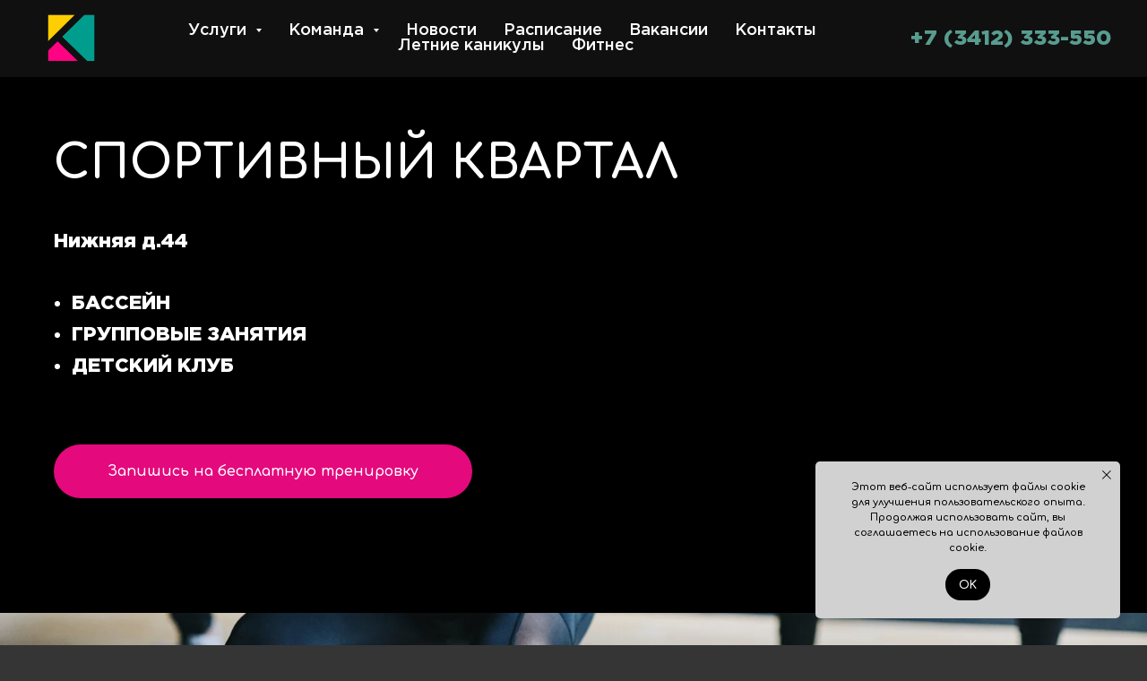

--- FILE ---
content_type: text/html; charset=UTF-8
request_url: http://sportkvartal.ru/
body_size: 28438
content:
<!DOCTYPE html> <html> <head> <meta charset="utf-8" /> <meta http-equiv="Content-Type" content="text/html; charset=utf-8" /> <meta name="viewport" content="width=device-width, initial-scale=1.0" /> <!--metatextblock--> <title>«Спортивный квартал» - сеть фитнес-клубов</title> <meta name="description" content="«Спортивный квартал» — гораздо больше, чем просто фитнес. Это особый мир, созданный для близких по духу людей, открывающий Вам все возможности для оздоровления, тренировок и отдыха. Современный и комфортабельный фитнес центр &quot;Спортивный квартал&quot; давно ста" /> <meta name="keywords" content="спортивный квартал, спортивный квартал нижняя, спортивный квартал нижняя 44, спортивный квартал ижевск, фитнес ижевск, фитнес, бассейн ижевск, бассейн, бассейн для детей" /> <meta property="og:url" content="http://sportkvartal.ru" /> <meta property="og:title" content="«Спортивный квартал» - сеть фитнес-клубов" /> <meta property="og:description" content="«Спортивный квартал» — гораздо больше, чем просто фитнес. Это особый мир, созданный для близких по духу людей, открывающий Вам все возможности для оздоровления, тренировок и отдыха. Современный и комфортабельный фитнес центр &quot;Спортивный квартал&quot; давно стал для тысяч взрослых и детей излюбленным местом для занятий спортом и активного отдыха" /> <meta property="og:type" content="website" /> <meta property="og:image" content="https://thb.tildacdn.com/tild3238-3033-4332-b435-613734336439/-/resize/504x/1.jpeg" /> <link rel="canonical" href="http://sportkvartal.ru"> <!--/metatextblock--> <meta name="format-detection" content="telephone=no" /> <meta http-equiv="x-dns-prefetch-control" content="on"> <link rel="dns-prefetch" href="https://ws.tildacdn.com"> <link rel="dns-prefetch" href="https://static.tildacdn.com"> <link rel="icon" type="image/png" sizes="32x32" href="https://static.tildacdn.com/tild3730-3530-4633-b265-373161616534/photo.png" media="(prefers-color-scheme: light)"/> <link rel="icon" type="image/png" sizes="32x32" href="https://static.tildacdn.com/tild6133-3166-4461-a237-363832623238/favicon.png" media="(prefers-color-scheme: dark)"/> <link rel="icon" type="image/svg+xml" sizes="any" href="https://static.tildacdn.com/tild6435-6436-4033-a435-623637653766/favicon_3.svg"> <link rel="apple-touch-icon" type="image/png" href="https://static.tildacdn.com/tild3362-3632-4932-b066-333364396266/favicon.png"> <link rel="icon" type="image/png" sizes="192x192" href="https://static.tildacdn.com/tild3362-3632-4932-b066-333364396266/favicon.png"> <!-- Assets --> <script src="https://neo.tildacdn.com/js/tilda-fallback-1.0.min.js" async charset="utf-8"></script> <link rel="stylesheet" href="https://static.tildacdn.com/css/tilda-grid-3.0.min.css" type="text/css" media="all" onerror="this.loaderr='y';"/> <link rel="stylesheet" href="https://static.tildacdn.com/ws/project7799599/tilda-blocks-page39448992.min.css?t=1766140352" type="text/css" media="all" onerror="this.loaderr='y';" /> <link rel="preconnect" href="https://fonts.gstatic.com"> <link href="https://fonts.googleapis.com/css2?family=Comfortaa:wght@300;400;500;600;700&subset=latin,cyrillic" rel="stylesheet"> <link rel="stylesheet" href="https://static.tildacdn.com/css/tilda-cover-1.0.min.css" type="text/css" media="all" onerror="this.loaderr='y';" /> <link rel="stylesheet" href="https://static.tildacdn.com/css/tilda-popup-1.1.min.css" type="text/css" media="print" onload="this.media='all';" onerror="this.loaderr='y';" /> <noscript><link rel="stylesheet" href="https://static.tildacdn.com/css/tilda-popup-1.1.min.css" type="text/css" media="all" /></noscript> <link rel="stylesheet" href="https://static.tildacdn.com/css/tilda-menusub-1.0.min.css" type="text/css" media="print" onload="this.media='all';" onerror="this.loaderr='y';" /> <noscript><link rel="stylesheet" href="https://static.tildacdn.com/css/tilda-menusub-1.0.min.css" type="text/css" media="all" /></noscript> <link rel="stylesheet" href="https://static.tildacdn.com/css/tilda-forms-1.0.min.css" type="text/css" media="all" onerror="this.loaderr='y';" /> <link rel="stylesheet" href="https://fonts.googleapis.com/css2?family=Comfortaa:wght@300;400;600;700" type="text/css" /> <script nomodule src="https://static.tildacdn.com/js/tilda-polyfill-1.0.min.js" charset="utf-8"></script> <script type="text/javascript">function t_onReady(func) {if(document.readyState!='loading') {func();} else {document.addEventListener('DOMContentLoaded',func);}}
function t_onFuncLoad(funcName,okFunc,time) {if(typeof window[funcName]==='function') {okFunc();} else {setTimeout(function() {t_onFuncLoad(funcName,okFunc,time);},(time||100));}}function t_throttle(fn,threshhold,scope) {return function() {fn.apply(scope||this,arguments);};}function t396_initialScale(t){var e=document.getElementById("rec"+t);if(e){var i=e.querySelector(".t396__artboard");if(i){window.tn_scale_initial_window_width||(window.tn_scale_initial_window_width=document.documentElement.clientWidth);var a=window.tn_scale_initial_window_width,r=[],n,l=i.getAttribute("data-artboard-screens");if(l){l=l.split(",");for(var o=0;o<l.length;o++)r[o]=parseInt(l[o],10)}else r=[320,480,640,960,1200];for(var o=0;o<r.length;o++){var d=r[o];a>=d&&(n=d)}var _="edit"===window.allrecords.getAttribute("data-tilda-mode"),c="center"===t396_getFieldValue(i,"valign",n,r),s="grid"===t396_getFieldValue(i,"upscale",n,r),w=t396_getFieldValue(i,"height_vh",n,r),g=t396_getFieldValue(i,"height",n,r),u=!!window.opr&&!!window.opr.addons||!!window.opera||-1!==navigator.userAgent.indexOf(" OPR/");if(!_&&c&&!s&&!w&&g&&!u){var h=parseFloat((a/n).toFixed(3)),f=[i,i.querySelector(".t396__carrier"),i.querySelector(".t396__filter")],v=Math.floor(parseInt(g,10)*h)+"px",p;i.style.setProperty("--initial-scale-height",v);for(var o=0;o<f.length;o++)f[o].style.setProperty("height","var(--initial-scale-height)");t396_scaleInitial__getElementsToScale(i).forEach((function(t){t.style.zoom=h}))}}}}function t396_scaleInitial__getElementsToScale(t){return t?Array.prototype.slice.call(t.children).filter((function(t){return t&&(t.classList.contains("t396__elem")||t.classList.contains("t396__group"))})):[]}function t396_getFieldValue(t,e,i,a){var r,n=a[a.length-1];if(!(r=i===n?t.getAttribute("data-artboard-"+e):t.getAttribute("data-artboard-"+e+"-res-"+i)))for(var l=0;l<a.length;l++){var o=a[l];if(!(o<=i)&&(r=o===n?t.getAttribute("data-artboard-"+e):t.getAttribute("data-artboard-"+e+"-res-"+o)))break}return r}window.TN_SCALE_INITIAL_VER="1.0",window.tn_scale_initial_window_width=null;</script> <script src="https://static.tildacdn.com/js/jquery-1.10.2.min.js" charset="utf-8" onerror="this.loaderr='y';"></script> <script src="https://static.tildacdn.com/js/tilda-scripts-3.0.min.js" charset="utf-8" defer onerror="this.loaderr='y';"></script> <script src="https://static.tildacdn.com/ws/project7799599/tilda-blocks-page39448992.min.js?t=1766140352" charset="utf-8" async onerror="this.loaderr='y';"></script> <script src="https://static.tildacdn.com/js/tilda-lazyload-1.0.min.js" charset="utf-8" async onerror="this.loaderr='y';"></script> <script src="https://static.tildacdn.com/js/tilda-cover-1.0.min.js" charset="utf-8" async onerror="this.loaderr='y';"></script> <script src="https://static.tildacdn.com/js/tilda-zero-1.1.min.js" charset="utf-8" async onerror="this.loaderr='y';"></script> <script src="https://static.tildacdn.com/js/tilda-popup-1.0.min.js" charset="utf-8" async onerror="this.loaderr='y';"></script> <script src="https://static.tildacdn.com/js/tilda-menusub-1.0.min.js" charset="utf-8" async onerror="this.loaderr='y';"></script> <script src="https://static.tildacdn.com/js/tilda-menu-1.0.min.js" charset="utf-8" async onerror="this.loaderr='y';"></script> <script src="https://static.tildacdn.com/js/tilda-map-1.0.min.js" charset="utf-8" async onerror="this.loaderr='y';"></script> <script src="https://static.tildacdn.com/js/tilda-video-processor-1.0.min.js" charset="utf-8" async onerror="this.loaderr='y';"></script> <script src="https://static.tildacdn.com/js/tilda-forms-1.0.min.js" charset="utf-8" async onerror="this.loaderr='y';"></script> <script src="https://static.tildacdn.com/js/tilda-zero-forms-1.0.min.js" charset="utf-8" async onerror="this.loaderr='y';"></script> <script src="https://static.tildacdn.com/js/tilda-zero-scale-1.0.min.js" charset="utf-8" async onerror="this.loaderr='y';"></script> <script src="https://static.tildacdn.com/js/tilda-skiplink-1.0.min.js" charset="utf-8" async onerror="this.loaderr='y';"></script> <script src="https://static.tildacdn.com/js/tilda-events-1.0.min.js" charset="utf-8" async onerror="this.loaderr='y';"></script> <script type="text/javascript">window.dataLayer=window.dataLayer||[];</script> <script type="text/javascript">(function() {if((/bot|google|yandex|baidu|bing|msn|duckduckbot|teoma|slurp|crawler|spider|robot|crawling|facebook/i.test(navigator.userAgent))===false&&typeof(sessionStorage)!='undefined'&&sessionStorage.getItem('visited')!=='y'&&document.visibilityState){var style=document.createElement('style');style.type='text/css';style.innerHTML='@media screen and (min-width: 980px) {.t-records {opacity: 0;}.t-records_animated {-webkit-transition: opacity ease-in-out .2s;-moz-transition: opacity ease-in-out .2s;-o-transition: opacity ease-in-out .2s;transition: opacity ease-in-out .2s;}.t-records.t-records_visible {opacity: 1;}}';document.getElementsByTagName('head')[0].appendChild(style);function t_setvisRecs(){var alr=document.querySelectorAll('.t-records');Array.prototype.forEach.call(alr,function(el) {el.classList.add("t-records_animated");});setTimeout(function() {Array.prototype.forEach.call(alr,function(el) {el.classList.add("t-records_visible");});sessionStorage.setItem("visited","y");},400);}
document.addEventListener('DOMContentLoaded',t_setvisRecs);}})();</script></head> <body class="t-body" style="margin:0;"> <!--allrecords--> <div id="allrecords" class="t-records" data-hook="blocks-collection-content-node" data-tilda-project-id="7799599" data-tilda-page-id="39448992" data-tilda-page-alias="1" data-tilda-formskey="7ed9f19b9f71833b74b8e00bf7799599" data-tilda-cookie="no" data-tilda-lazy="yes" data-tilda-root-zone="com" data-tilda-project-country="RU"> <!--header--> <header id="t-header" class="t-records" data-hook="blocks-collection-content-node" data-tilda-project-id="7799599" data-tilda-page-id="39453210" data-tilda-page-alias="2" data-tilda-formskey="7ed9f19b9f71833b74b8e00bf7799599" data-tilda-cookie="no" data-tilda-lazy="yes" data-tilda-root-zone="com" data-tilda-project-country="RU"> <div id="rec638074705" class="r t-rec" style=" " data-animationappear="off" data-record-type="257"> <!-- T228 --> <div id="nav638074705marker"></div> <div class="tmenu-mobile"> <div class="tmenu-mobile__container"> <div class="tmenu-mobile__text t-name t-name_md" field="menu_mob_title">&nbsp;</div> <button type="button"
class="t-menuburger t-menuburger_first "
aria-label="Навигационное меню"
aria-expanded="false"> <span style="background-color:#fff;"></span> <span style="background-color:#fff;"></span> <span style="background-color:#fff;"></span> <span style="background-color:#fff;"></span> </button> <script>function t_menuburger_init(recid) {var rec=document.querySelector('#rec' + recid);if(!rec) return;var burger=rec.querySelector('.t-menuburger');if(!burger) return;var isSecondStyle=burger.classList.contains('t-menuburger_second');if(isSecondStyle&&!window.isMobile&&!('ontouchend' in document)) {burger.addEventListener('mouseenter',function() {if(burger.classList.contains('t-menuburger-opened')) return;burger.classList.remove('t-menuburger-unhovered');burger.classList.add('t-menuburger-hovered');});burger.addEventListener('mouseleave',function() {if(burger.classList.contains('t-menuburger-opened')) return;burger.classList.remove('t-menuburger-hovered');burger.classList.add('t-menuburger-unhovered');setTimeout(function() {burger.classList.remove('t-menuburger-unhovered');},300);});}
burger.addEventListener('click',function() {if(!burger.closest('.tmenu-mobile')&&!burger.closest('.t450__burger_container')&&!burger.closest('.t466__container')&&!burger.closest('.t204__burger')&&!burger.closest('.t199__js__menu-toggler')) {burger.classList.toggle('t-menuburger-opened');burger.classList.remove('t-menuburger-unhovered');}});var menu=rec.querySelector('[data-menu="yes"]');if(!menu) return;var menuLinks=menu.querySelectorAll('.t-menu__link-item');var submenuClassList=['t978__menu-link_hook','t978__tm-link','t966__tm-link','t794__tm-link','t-menusub__target-link'];Array.prototype.forEach.call(menuLinks,function(link) {link.addEventListener('click',function() {var isSubmenuHook=submenuClassList.some(function(submenuClass) {return link.classList.contains(submenuClass);});if(isSubmenuHook) return;burger.classList.remove('t-menuburger-opened');});});menu.addEventListener('clickedAnchorInTooltipMenu',function() {burger.classList.remove('t-menuburger-opened');});}
t_onReady(function() {t_onFuncLoad('t_menuburger_init',function(){t_menuburger_init('638074705');});});</script> <style>.t-menuburger{position:relative;flex-shrink:0;width:28px;height:20px;padding:0;border:none;background-color:transparent;outline:none;-webkit-transform:rotate(0deg);transform:rotate(0deg);transition:transform .5s ease-in-out;cursor:pointer;z-index:999;}.t-menuburger span{display:block;position:absolute;width:100%;opacity:1;left:0;-webkit-transform:rotate(0deg);transform:rotate(0deg);transition:.25s ease-in-out;height:3px;background-color:#000;}.t-menuburger span:nth-child(1){top:0px;}.t-menuburger span:nth-child(2),.t-menuburger span:nth-child(3){top:8px;}.t-menuburger span:nth-child(4){top:16px;}.t-menuburger__big{width:42px;height:32px;}.t-menuburger__big span{height:5px;}.t-menuburger__big span:nth-child(2),.t-menuburger__big span:nth-child(3){top:13px;}.t-menuburger__big span:nth-child(4){top:26px;}.t-menuburger__small{width:22px;height:14px;}.t-menuburger__small span{height:2px;}.t-menuburger__small span:nth-child(2),.t-menuburger__small span:nth-child(3){top:6px;}.t-menuburger__small span:nth-child(4){top:12px;}.t-menuburger-opened span:nth-child(1){top:8px;width:0%;left:50%;}.t-menuburger-opened span:nth-child(2){-webkit-transform:rotate(45deg);transform:rotate(45deg);}.t-menuburger-opened span:nth-child(3){-webkit-transform:rotate(-45deg);transform:rotate(-45deg);}.t-menuburger-opened span:nth-child(4){top:8px;width:0%;left:50%;}.t-menuburger-opened.t-menuburger__big span:nth-child(1){top:6px;}.t-menuburger-opened.t-menuburger__big span:nth-child(4){top:18px;}.t-menuburger-opened.t-menuburger__small span:nth-child(1),.t-menuburger-opened.t-menuburger__small span:nth-child(4){top:6px;}@media (hover),(min-width:0\0){.t-menuburger_first:hover span:nth-child(1){transform:translateY(1px);}.t-menuburger_first:hover span:nth-child(4){transform:translateY(-1px);}.t-menuburger_first.t-menuburger__big:hover span:nth-child(1){transform:translateY(3px);}.t-menuburger_first.t-menuburger__big:hover span:nth-child(4){transform:translateY(-3px);}}.t-menuburger_second span:nth-child(2),.t-menuburger_second span:nth-child(3){width:80%;left:20%;right:0;}@media (hover),(min-width:0\0){.t-menuburger_second.t-menuburger-hovered span:nth-child(2),.t-menuburger_second.t-menuburger-hovered span:nth-child(3){animation:t-menuburger-anim 0.3s ease-out normal forwards;}.t-menuburger_second.t-menuburger-unhovered span:nth-child(2),.t-menuburger_second.t-menuburger-unhovered span:nth-child(3){animation:t-menuburger-anim2 0.3s ease-out normal forwards;}}.t-menuburger_second.t-menuburger-opened span:nth-child(2),.t-menuburger_second.t-menuburger-opened span:nth-child(3){left:0;right:0;width:100%!important;}.t-menuburger_third span:nth-child(4){width:70%;left:unset;right:0;}@media (hover),(min-width:0\0){.t-menuburger_third:not(.t-menuburger-opened):hover span:nth-child(4){width:100%;}}.t-menuburger_third.t-menuburger-opened span:nth-child(4){width:0!important;right:50%;}.t-menuburger_fourth{height:12px;}.t-menuburger_fourth.t-menuburger__small{height:8px;}.t-menuburger_fourth.t-menuburger__big{height:18px;}.t-menuburger_fourth span:nth-child(2),.t-menuburger_fourth span:nth-child(3){top:4px;opacity:0;}.t-menuburger_fourth span:nth-child(4){top:8px;}.t-menuburger_fourth.t-menuburger__small span:nth-child(2),.t-menuburger_fourth.t-menuburger__small span:nth-child(3){top:3px;}.t-menuburger_fourth.t-menuburger__small span:nth-child(4){top:6px;}.t-menuburger_fourth.t-menuburger__small span:nth-child(2),.t-menuburger_fourth.t-menuburger__small span:nth-child(3){top:3px;}.t-menuburger_fourth.t-menuburger__small span:nth-child(4){top:6px;}.t-menuburger_fourth.t-menuburger__big span:nth-child(2),.t-menuburger_fourth.t-menuburger__big span:nth-child(3){top:6px;}.t-menuburger_fourth.t-menuburger__big span:nth-child(4){top:12px;}@media (hover),(min-width:0\0){.t-menuburger_fourth:not(.t-menuburger-opened):hover span:nth-child(1){transform:translateY(1px);}.t-menuburger_fourth:not(.t-menuburger-opened):hover span:nth-child(4){transform:translateY(-1px);}.t-menuburger_fourth.t-menuburger__big:not(.t-menuburger-opened):hover span:nth-child(1){transform:translateY(3px);}.t-menuburger_fourth.t-menuburger__big:not(.t-menuburger-opened):hover span:nth-child(4){transform:translateY(-3px);}}.t-menuburger_fourth.t-menuburger-opened span:nth-child(1),.t-menuburger_fourth.t-menuburger-opened span:nth-child(4){top:4px;}.t-menuburger_fourth.t-menuburger-opened span:nth-child(2),.t-menuburger_fourth.t-menuburger-opened span:nth-child(3){opacity:1;}@keyframes t-menuburger-anim{0%{width:80%;left:20%;right:0;}50%{width:100%;left:0;right:0;}100%{width:80%;left:0;right:20%;}}@keyframes t-menuburger-anim2{0%{width:80%;left:0;}50%{width:100%;right:0;left:0;}100%{width:80%;left:20%;right:0;}}</style> </div> </div> <style>.tmenu-mobile{background-color:#111;display:none;width:100%;top:0;z-index:990;}.tmenu-mobile_positionfixed{position:fixed;}.tmenu-mobile__text{color:#fff;}.tmenu-mobile__container{min-height:64px;padding:20px;position:relative;box-sizing:border-box;display:-webkit-flex;display:-ms-flexbox;display:flex;-webkit-align-items:center;-ms-flex-align:center;align-items:center;-webkit-justify-content:space-between;-ms-flex-pack:justify;justify-content:space-between;}.tmenu-mobile__list{display:block;}.tmenu-mobile__burgerlogo{display:inline-block;font-size:24px;font-weight:400;white-space:nowrap;vertical-align:middle;}.tmenu-mobile__imglogo{height:auto;display:block;max-width:300px!important;box-sizing:border-box;padding:0;margin:0 auto;}@media screen and (max-width:980px){.tmenu-mobile__menucontent_hidden{display:none;height:100%;}.tmenu-mobile{display:block;}}@media screen and (max-width:980px){#rec638074705 .tmenu-mobile__burgerlogo,#rec638074705 .tmenu-mobile__text{-webkit-order:1;-ms-flex-order:1;order:1;}}</style> <style> #rec638074705 .tmenu-mobile__burgerlogo a{color:#ffffff;}</style> <style> #rec638074705 .tmenu-mobile__burgerlogo__title{color:#ffffff;}</style> <div id="nav638074705" class="t228 t228__positionabsolute tmenu-mobile__menucontent_hidden" style="background-color: rgba(53,53,53,0.30); height:12vh; " data-bgcolor-hex="#353535" data-bgcolor-rgba="rgba(53,53,53,0.30)" data-navmarker="nav638074705marker" data-appearoffset="" data-bgopacity-two="30" data-menushadow="" data-menushadow-css="" data-bgopacity="0.30" data-bgcolor-rgba-afterscroll="rgba(53,53,53,0.30)" data-menu-items-align="center" data-menu="yes"> <div class="t228__maincontainer " style="height:12vh;"> <div class="t228__padding40px"></div> <div class="t228__leftside"> <div class="t228__leftcontainer"> <a href="http://project7799599.tilda.ws/" class="t228__imgwrapper"> <img class="t228__imglogo "
src="https://static.tildacdn.com/tild6261-6537-4135-a333-396562326630/_.png"
imgfield="img"
style="max-height: 80px" alt="Company"> </a> </div> </div> <div class="t228__centerside "> <nav class="t228__centercontainer"> <ul role="list" class="t228__list t-menu__list t228__list_hidden"> <li class="t228__list_item"
style="padding:0 15px 0 0;"> <a class="t-menu__link-item"
href=""
aria-expanded="false" role="button" data-menu-submenu-hook="link_sub1_638074705" data-menu-item-number="1">
Услуги
</a> <div class="t-menusub" data-submenu-hook="link_sub1_638074705" data-submenu-margin="15px" data-add-submenu-arrow="on"> <div class="t-menusub__menu"> <div class="t-menusub__content"> <ul role="list" class="t-menusub__list"> <li class="t-menusub__list-item t-name t-name_xs"> <a class="t-menusub__link-item t-name t-name_xs"
href="/page39451937.html" data-menu-item-number="1">Бассейн</a> </li> <li class="t-menusub__list-item t-name t-name_xs"> <a class="t-menusub__link-item t-name t-name_xs"
href="/boi" data-menu-item-number="1">Рукопашный бой</a> </li> <li class="t-menusub__list-item t-name t-name_xs"> <a class="t-menusub__link-item t-name t-name_xs"
href="/page39452933.html" data-menu-item-number="1">Бокс</a> </li> <li class="t-menusub__list-item t-name t-name_xs"> <a class="t-menusub__link-item t-name t-name_xs"
href="/page39453376.html" data-menu-item-number="1">Для детей</a> </li> </ul> </div> </div> </div> </li> <li class="t228__list_item"
style="padding:0 15px;"> <a class="t-menu__link-item"
href=""
aria-expanded="false" role="button" data-menu-submenu-hook="link_sub2_638074705" data-menu-item-number="2">
Команда
</a> <div class="t-menusub" data-submenu-hook="link_sub2_638074705" data-submenu-margin="15px" data-add-submenu-arrow="on"> <div class="t-menusub__menu"> <div class="t-menusub__content"> <ul role="list" class="t-menusub__list"> <li class="t-menusub__list-item t-name t-name_xs"> <a class="t-menusub__link-item t-name t-name_xs"
href="/instruktorbassein" data-menu-item-number="2">Команда бассейна</a> </li> <li class="t-menusub__list-item t-name t-name_xs"> <a class="t-menusub__link-item t-name t-name_xs"
href="/page43049348.html" data-menu-item-number="2">Команда тренажерного зала</a> </li> </ul> </div> </div> </div> </li> <li class="t228__list_item"
style="padding:0 15px;"> <a class="t-menu__link-item"
href="/page40164411.html" data-menu-submenu-hook="" data-menu-item-number="3">
Новости
</a> </li> <li class="t228__list_item"
style="padding:0 15px;"> <a class="t-menu__link-item"
href="/page40172137.html" data-menu-submenu-hook="" data-menu-item-number="4">
Расписание
</a> </li> <li class="t228__list_item"
style="padding:0 15px;"> <a class="t-menu__link-item"
href="/page39457095.html" data-menu-submenu-hook="" data-menu-item-number="5">
Вакансии
</a> </li> <li class="t228__list_item"
style="padding:0 15px;"> <a class="t-menu__link-item"
href="#rec638122191" data-menu-submenu-hook="" data-menu-item-number="6">
Контакты
</a> </li> <li class="t228__list_item"
style="padding:0 15px;"> <a class="t-menu__link-item"
href="/page44965493.html" data-menu-submenu-hook="" data-menu-item-number="7">
Летние каникулы
</a> </li> <li class="t228__list_item"
style="padding:0 0 0 15px;"> <a class="t-menu__link-item"
href="/page39452511.html" data-menu-submenu-hook="" data-menu-item-number="8">
Фитнес
</a> </li> </ul> </nav> </div> <div class="t228__rightside"> <div class="t228__rightcontainer"> <div class="t228__right_descr" field="descr"><div style="font-size: 24px;" data-customstyle="yes"><a href="tel:+73412333550" style="color: rgb(88, 156, 143); font-family: gotham;">+7 (3412)&nbsp;333-550</a></div></div> </div> </div> <div class="t228__padding40px"> </div> </div> </div> <style>@media screen and (max-width:980px){#rec638074705 .t228{position:static;}}</style> <script>window.addEventListener('load',function() {t_onFuncLoad('t228_setWidth',function() {t228_setWidth('638074705');});});window.addEventListener('resize',t_throttle(function() {t_onFuncLoad('t228_setWidth',function() {t228_setWidth('638074705');});t_onFuncLoad('t_menu__setBGcolor',function() {t_menu__setBGcolor('638074705','.t228');});}));t_onReady(function() {t_onFuncLoad('t_menu__highlightActiveLinks',function() {t_menu__highlightActiveLinks('.t228__list_item a');});t_onFuncLoad('t228__init',function() {t228__init('638074705');});t_onFuncLoad('t_menu__setBGcolor',function() {t_menu__setBGcolor('638074705','.t228');});t_onFuncLoad('t_menu__interactFromKeyboard',function() {t_menu__interactFromKeyboard('638074705');});t_onFuncLoad('t228_setWidth',function() {t228_setWidth('638074705');});t_onFuncLoad('t_menu__createMobileMenu',function() {t_menu__createMobileMenu('638074705','.t228');});});</script> <style>#rec638074705 .t-menu__link-item{-webkit-transition:color 0.3s ease-in-out,opacity 0.3s ease-in-out;transition:color 0.3s ease-in-out,opacity 0.3s ease-in-out;}#rec638074705 .t-menu__link-item.t-active:not(.t978__menu-link){color:#589c8f !important;font-weight:700 !important;}#rec638074705 .t-menu__link-item:not(.t-active):not(.tooltipstered):hover{color:#589c8f !important;}#rec638074705 .t-menu__link-item:not(.t-active):not(.tooltipstered):focus-visible{color:#589c8f !important;}@supports (overflow:-webkit-marquee) and (justify-content:inherit){#rec638074705 .t-menu__link-item,#rec638074705 .t-menu__link-item.t-active{opacity:1 !important;}}</style> <style>#rec638074705{--menusub-text-color:#ffffff;--menusub-bg:#333333;--menusub-shadow:none;--menusub-radius:0;--menusub-border:none;--menusub-width:150px;--menusub-transition:0.3s ease-in-out;--menusub-active-color:#589c8f;--menusub-hover-color:#589c8f;}#rec638074705 .t-menusub__link-item,#rec638074705 .t-menusub__innermenu-link{-webkit-transition:color var(--menusub-transition),opacity var(--menusub-transition);transition:color var(--menusub-transition),opacity var(--menusub-transition);}#rec638074705 .t-menusub__link-item.t-active,#rec638074705 .t-menusub__innermenu-link.t-active{color:var(--menusub-active-color) !important;opacity:1 !important;}#rec638074705 .t-menusub__link-item:not(.t-active):not(.tooltipstered):hover,#rec638074705 .t-menusub__innermenu-link:not(.t-active):hover{color:var(--menusub-hover-color) !important;opacity:1 !important;}@supports (overflow:-webkit-marquee) and (justify-content:inherit){#rec638074705 .t-menusub__link-item,#rec638074705 .t-menusub__link-item.t-active{opacity:1 !important;}}@media screen and (max-width:980px){#rec638074705 .t-menusub__menu .t-menusub__link-item,#rec638074705 .t-menusub__menu .t-menusub__innermenu-link{color:var(--menusub-text-color) !important;}#rec638074705 .t-menusub__menu .t-menusub__link-item.t-active{color:var(--menusub-active-color) !important;}}#rec638074705 .t-menusub__menu_top:after{border-top-color:var(--menusub-bg);}#rec638074705 .t-menusub__menu_bottom:after{border-bottom-color:var(--menusub-bg);}@media screen and (max-width:980px){#rec638074705 .t-menusub__menu-wrapper{background-color:var(--menusub-bg) !important;border-radius:var(--menusub-radius) !important;border:var(--menusub-border) !important;box-shadow:var(--menusub-shadow) !important;}#rec638074705 .t-menusub__menu-wrapper .t-menusub__content{background-color:transparent !important;border:none !important;box-shadow:none !important;border-radius:0 !important;margin-top:0 !important;}}</style> <script>t_onReady(function() {setTimeout(function(){t_onFuncLoad('t_menusub_init',function() {t_menusub_init('638074705');});},500);});</script> <style>@media screen and (min-width:981px){#rec638074705 .t-menusub__menu{background-color:var(--menusub-bg);text-align:center;max-width:var(--menusub-width);border-radius:var(--menusub-radius);border:var(--menusub-border);box-shadow:var(--menusub-shadow);}}</style> <style> #rec638074705 a.t-menusub__link-item{font-size:16px;color:#ffffff;font-family:'gotham';font-weight:600;}</style> <style> #rec638074705 .t228__leftcontainer a{color:#ffffff;}#rec638074705 a.t-menu__link-item{font-size:18px;color:#ffffff;font-family:'gotham';font-weight:600;}#rec638074705 .t228__right_langs_lang a{font-size:18px;color:#ffffff;font-family:'gotham';font-weight:600;}#rec638074705 .t228__right_descr{font-family:'gotham';font-weight:300;}</style> <style> #rec638074705 .t228__logo{color:#ffffff;}</style> </div> <div id="rec650277155" class="r t-rec" style=" " data-animationappear="off" data-record-type="131"> <!-- T123 --> <div class="t123"> <div class="t-container_100 "> <div class="t-width t-width_100 "> <!-- nominify begin --> <!-- Google tag (gtag.js) --> <script async src="https://www.googletagmanager.com/gtag/js?id=G-BCRX1PYW11"></script> <script>
  window.dataLayer = window.dataLayer || [];
  function gtag(){dataLayer.push(arguments);}
  gtag('js', new Date());

  gtag('config', 'G-BCRX1PYW11');
</script> <!-- nominify end --> </div> </div> </div> </div> <div id="rec650278002" class="r t-rec" style=" " data-animationappear="off" data-record-type="131"> <!-- T123 --> <div class="t123"> <div class="t-container_100 "> <div class="t-width t-width_100 "> <!-- nominify begin --> <!-- Yandex.Metrika counter --> <script type="text/javascript" >
   (function(m,e,t,r,i,k,a){m[i]=m[i]||function(){(m[i].a=m[i].a||[]).push(arguments)};
   m[i].l=1*new Date();
   for (var j = 0; j < document.scripts.length; j++) {if (document.scripts[j].src === r) { return; }}
   k=e.createElement(t),a=e.getElementsByTagName(t)[0],k.async=1,k.src=r,a.parentNode.insertBefore(k,a)})
   (window, document, "script", "https://mc.yandex.ru/metrika/tag.js", "ym");

   ym(95193064, "init", {
        clickmap:true,
        trackLinks:true,
        accurateTrackBounce:true
   });
</script> <noscript><div><img src="https://mc.yandex.ru/watch/95193064" style="position:absolute; left:-9999px;" alt="" /></div></noscript> <!-- /Yandex.Metrika counter --> <!-- nominify end --> </div> </div> </div> </div> </header> <!--/header--> <div id="rec638011379" class="r t-rec" style=" " data-animationappear="off" data-record-type="204"> <!-- cover --> <div class="t-cover" id="recorddiv638011379"bgimgfield="img"style="height:95vh;background-image:url('https://thb.tildacdn.com/tild3238-3033-4332-b435-613734336439/-/resize/20x/1.jpeg');"> <div class="t-cover__carrier" id="coverCarry638011379"data-content-cover-id="638011379"data-content-cover-bg="https://static.tildacdn.com/tild3238-3033-4332-b435-613734336439/1.jpeg"data-display-changed="true"data-content-cover-height="95vh"data-content-cover-parallax="fixed"data-content-use-image-for-mobile-cover="on" data-content-video-url-youtube="qemKiT8Oaxg"style="height:95vh; "itemscope itemtype="http://schema.org/ImageObject"><meta itemprop="image" content="https://static.tildacdn.com/tild3238-3033-4332-b435-613734336439/1.jpeg"></div> <div class="t-cover__filter" style="height:95vh;background-image: linear-gradient(to bottom, rgba(0,0,0,0.60), rgba(0,0,0,0.30));"></div> <div class="t-container"> <div class="t-col t-col_8"> <div class="t-cover__wrapper t-valign_middle" style="height:95vh; position: relative;z-index: 1;"> <div class="t181"> <div data-hook-content="covercontent"> <div class="t181__wrapper"> <div class="t181__title t-title t-title_md" field="title"><strong>СПОРТИВНЫЙ КВАРТАЛ</strong></div> <div class="t181__descr t-descr t-descr_lg " field="descr"><div style="line-height: 34px;" data-customstyle="yes"><span style="font-family: gotham;">Нижняя д.44</span><br /><br /><ul><li data-list="bullet"><span style="font-family: gotham;">БАССЕЙН</span></li><li data-list="bullet"><span style="font-family: gotham;">ГРУППОВЫЕ ЗАНЯТИЯ</span></li><li data-list="bullet"><span style="font-family: gotham;">ДЕТСКИЙ КЛУБ</span></li></ul></div></div> <div class="t181__button-wrapper" style="margin-top:30px;"> <a
class="t-btn t-btnflex t-btnflex_type_button t-btnflex_md"
href="#rec638141334"><span class="t-btnflex__text">Запишись на бесплатную тренировку</span> <style>#rec638011379 .t-btnflex.t-btnflex_type_button {color:#ffffff;background-color:#e4097d;--border-width:0px;border-style:none !important;border-radius:100px;box-shadow:none !important;white-space:normal;transition-duration:0.2s;transition-property:background-color,color,border-color,box-shadow,opacity,transform,gap;transition-timing-function:ease-in-out;}</style></a> </div> </div> </div> </div> </div> </div> </div> </div> <style> #rec638011379 .t181__descr{color:#ffffff;}</style> </div> <div id="rec773195015" class="r t-rec t-rec_pt_0" style="padding-top:0px; " data-animationappear="off" data-record-type="205"> <!-- cover --> <div class="t-cover" id="recorddiv773195015"bgimgfield="img"style="height:70vh;background-image:url('https://thb.tildacdn.com/tild6233-3834-4563-a561-383164363063/-/resize/20x/2.jpg');"> <div class="t-cover__carrier" id="coverCarry773195015"data-content-cover-id="773195015"data-content-cover-bg="https://static.tildacdn.com/tild6233-3834-4563-a561-383164363063/2.jpg"data-display-changed="true"data-content-cover-height="70vh"data-content-cover-parallax="fixed"data-content-use-image-for-mobile-cover=""style="height:70vh; "itemscope itemtype="http://schema.org/ImageObject"><meta itemprop="image" content="https://static.tildacdn.com/tild6233-3834-4563-a561-383164363063/2.jpg"></div> <div class="t-cover__filter" style="height:70vh;background-image: linear-gradient(to bottom, rgba(133,96,96,0), rgba(0,0,0,0.80));"></div> <div class="t-container"> <div class="t-width t-width_8" style="margin:0 auto;"> <div class="t-cover__wrapper t-valign_middle" style="height:70vh; position: relative;z-index:1;"> <div class="t182"> <div data-hook-content="covercontent"> <div class="t182__wrapper"> <div class="t182__content-wrapper"> <h1 class="t182__title t-title t-title_xl" field="title">ГРУППОВЫЕ ЗАНЯТИЯ</h1> <div class="t182__buttons"> <a
class="t-btn t-btnflex t-btnflex_type_button t-btnflex_md"
href="/fitness"
target="_blank"><span class="t-btnflex__text">Подробнее</span> <style>#rec773195015 .t-btnflex.t-btnflex_type_button {color:#000000;background-color:#579c8e;--border-width:0px;border-style:none !important;box-shadow:none !important;white-space:normal;transition-duration:0.2s;transition-property:background-color,color,border-color,box-shadow,opacity,transform,gap;transition-timing-function:ease-in-out;}</style></a> </div> </div> </div> </div> </div> </div> </div> </div> </div> <style> #rec773195015 .t182__descr{opacity:0.7;}</style> </div> <div id="rec773201479" class="r t-rec" style=" " data-animationappear="off" data-record-type="205"> <!-- cover --> <div class="t-cover" id="recorddiv773201479"bgimgfield="img"style="height:70vh;background-image:url('https://thb.tildacdn.com/tild6533-3461-4764-a230-343662396264/-/resize/20x/2.jpeg');"> <div class="t-cover__carrier" id="coverCarry773201479"data-content-cover-id="773201479"data-content-cover-bg="https://static.tildacdn.com/tild6533-3461-4764-a230-343662396264/2.jpeg"data-display-changed="true"data-content-cover-height="70vh"data-content-cover-parallax="fixed"data-content-use-image-for-mobile-cover=""style="height:70vh; "itemscope itemtype="http://schema.org/ImageObject"><meta itemprop="image" content="https://static.tildacdn.com/tild6533-3461-4764-a230-343662396264/2.jpeg"></div> <div class="t-cover__filter" style="height:70vh;background-image: linear-gradient(to bottom, rgba(133,96,96,0), rgba(0,0,0,0.80));"></div> <div class="t-container"> <div class="t-width t-width_8" style="margin:0 auto;"> <div class="t-cover__wrapper t-valign_middle" style="height:70vh; position: relative;z-index:1;"> <div class="t182"> <div data-hook-content="covercontent"> <div class="t182__wrapper"> <div class="t182__content-wrapper"> <h1 class="t182__title t-title t-title_xl" field="title">БАССЕЙН</h1> <div class="t182__buttons"> <a
class="t-btn t-btnflex t-btnflex_type_button t-btnflex_md"
href="/bassein"
target="_blank"><span class="t-btnflex__text">Подробнее</span> <style>#rec773201479 .t-btnflex.t-btnflex_type_button {color:#000000;background-color:#579c8e;--border-width:0px;border-style:none !important;box-shadow:none !important;white-space:normal;transition-duration:0.2s;transition-property:background-color,color,border-color,box-shadow,opacity,transform,gap;transition-timing-function:ease-in-out;}</style></a> </div> </div> </div> </div> </div> </div> </div> </div> </div> <style> #rec773201479 .t182__descr{opacity:0.7;}</style> </div> <div id="rec773208510" class="r t-rec" style=" " data-animationappear="off" data-record-type="205"> <!-- cover --> <div class="t-cover" id="recorddiv773208510"bgimgfield="img"style="height:70vh;background-image:url('https://thb.tildacdn.com/tild6635-3063-4336-b265-373763343434/-/resize/20x/2.jpg');"> <div class="t-cover__carrier" id="coverCarry773208510"data-content-cover-id="773208510"data-content-cover-bg="https://static.tildacdn.com/tild6635-3063-4336-b265-373763343434/2.jpg"data-display-changed="true"data-content-cover-height="70vh"data-content-cover-parallax="fixed"data-content-use-image-for-mobile-cover=""style="height:70vh; "itemscope itemtype="http://schema.org/ImageObject"><meta itemprop="image" content="https://static.tildacdn.com/tild6635-3063-4336-b265-373763343434/2.jpg"></div> <div class="t-cover__filter" style="height:70vh;background-image: linear-gradient(to bottom, rgba(133,96,96,0), rgba(0,0,0,0.80));"></div> <div class="t-container"> <div class="t-width t-width_8" style="margin:0 auto;"> <div class="t-cover__wrapper t-valign_middle" style="height:70vh; position: relative;z-index:1;"> <div class="t182"> <div data-hook-content="covercontent"> <div class="t182__wrapper"> <div class="t182__content-wrapper"> <h1 class="t182__title t-title t-title_xl" field="title">ДЕТСКИЕ ЗАНЯТИЯ</h1> <div class="t182__buttons"> <a
class="t-btn t-btnflex t-btnflex_type_button t-btnflex_md"
href="/detskiezanjatija"
target="_blank"><span class="t-btnflex__text">Подробнее</span> <style>#rec773208510 .t-btnflex.t-btnflex_type_button {color:#000000;background-color:#579c8e;--border-width:0px;border-style:none !important;box-shadow:none !important;white-space:normal;transition-duration:0.2s;transition-property:background-color,color,border-color,box-shadow,opacity,transform,gap;transition-timing-function:ease-in-out;}</style></a> </div> </div> </div> </div> </div> </div> </div> </div> </div> <style> #rec773208510 .t182__descr{opacity:0.7;}</style> </div> <div id="rec773235731" class="r t-rec" style="background-color:#59b5a0; " data-animationappear="off" data-record-type="396" data-bg-color="#59b5a0"> <!-- T396 --> <style>#rec773235731 .t396__artboard {height:480px;background-color:#353535;}#rec773235731 .t396__filter {height:480px;}#rec773235731 .t396__carrier{height:480px;background-position:center center;background-attachment:scroll;background-size:cover;background-repeat:no-repeat;}@media screen and (max-width:1199px) {#rec773235731 .t396__artboard,#rec773235731 .t396__filter,#rec773235731 .t396__carrier {height:565px;}#rec773235731 .t396__filter {}#rec773235731 .t396__carrier {background-attachment:scroll;}}@media screen and (max-width:959px) {#rec773235731 .t396__artboard,#rec773235731 .t396__filter,#rec773235731 .t396__carrier {height:1000px;}#rec773235731 .t396__filter {}#rec773235731 .t396__carrier {background-attachment:scroll;}}@media screen and (max-width:639px) {#rec773235731 .t396__artboard,#rec773235731 .t396__filter,#rec773235731 .t396__carrier {height:820px;}#rec773235731 .t396__filter {}#rec773235731 .t396__carrier {background-attachment:scroll;}}@media screen and (max-width:479px) {#rec773235731 .t396__artboard,#rec773235731 .t396__filter,#rec773235731 .t396__carrier {height:830px;}#rec773235731 .t396__filter {}#rec773235731 .t396__carrier {background-attachment:scroll;}}#rec773235731 .tn-elem[data-elem-id="1721116274859"]{z-index:2;top:174px;left:calc(50% - 600px + 851px);width:299px;height:185px;}#rec773235731 .tn-elem[data-elem-id="1721116274859"] .tn-atom {border-radius:5px;background-position:center center;--t396-borderwidth:2px;--t396-bordercolor:#019d90;border-width:var(--t396-borderwidth,0);border-style:var(--t396-borderstyle,solid);border-color:var(--t396-bordercolor,transparent);box-shadow:0px 0px 10px 2px rgba(96,96,96,1);transition:background-color var(--t396-speedhover,0s) ease-in-out,color var(--t396-speedhover,0s) ease-in-out,border-color var(--t396-speedhover,0s) ease-in-out,box-shadow var(--t396-shadowshoverspeed,0.2s) ease-in-out;}@media screen and (max-width:1199px) {#rec773235731 .tn-elem[data-elem-id="1721116274859"] {top:136px;left:calc(50% - 480px + 663px);width:271px;height:294px;}}@media screen and (max-width:959px) {#rec773235731 .tn-elem[data-elem-id="1721116274859"] {top:653px;left:calc(50% - 320px + 183px);width:273px;height:224px;}}@media screen and (max-width:639px) {#rec773235731 .tn-elem[data-elem-id="1721116274859"] {top:578px;left:calc(50% - 240px + 75px);width:309px;height:147px;}}@media screen and (max-width:479px) {#rec773235731 .tn-elem[data-elem-id="1721116274859"] {top:568px;left:calc(50% - 160px + 46px);width:232px;height:181px;}}#rec773235731 .tn-elem[data-elem-id="1721116271315"]{z-index:3;top:175px;left:calc(50% - 600px + 451px);width:299px;height:185px;}#rec773235731 .tn-elem[data-elem-id="1721116271315"] .tn-atom {border-radius:5px;background-position:center center;--t396-borderwidth:2px;--t396-bordercolor:#019d90;border-width:var(--t396-borderwidth,0);border-style:var(--t396-borderstyle,solid);border-color:var(--t396-bordercolor,transparent);box-shadow:0px 0px 10px 2px rgba(96,96,96,1);transition:background-color var(--t396-speedhover,0s) ease-in-out,color var(--t396-speedhover,0s) ease-in-out,border-color var(--t396-speedhover,0s) ease-in-out,box-shadow var(--t396-shadowshoverspeed,0.2s) ease-in-out;}@media screen and (max-width:1199px) {#rec773235731 .tn-elem[data-elem-id="1721116271315"] {top:136px;left:calc(50% - 480px + 345px);width:271px;height:294px;}}@media screen and (max-width:959px) {#rec773235731 .tn-elem[data-elem-id="1721116271315"] {top:385px;left:calc(50% - 320px + 181px);width:278px;height:224px;}}@media screen and (max-width:639px) {#rec773235731 .tn-elem[data-elem-id="1721116271315"] {top:351px;left:calc(50% - 240px + 75px);width:309px;height:147px;}}@media screen and (max-width:479px) {#rec773235731 .tn-elem[data-elem-id="1721116271315"] {top:343px;left:calc(50% - 160px + 46px);width:232px;height:181px;}}#rec773235731 .tn-elem[data-elem-id="1721116208171"]{z-index:4;top:173px;left:calc(50% - 600px + 50px);width:299px;height:185px;}#rec773235731 .tn-elem[data-elem-id="1721116208171"] .tn-atom {border-radius:5px;background-position:center center;--t396-borderwidth:2px;--t396-bordercolor:#019d90;border-width:var(--t396-borderwidth,0);border-style:var(--t396-borderstyle,solid);border-color:var(--t396-bordercolor,transparent);box-shadow:0px 0px 10px 2px rgba(96,96,96,1);transition:background-color var(--t396-speedhover,0s) ease-in-out,color var(--t396-speedhover,0s) ease-in-out,border-color var(--t396-speedhover,0s) ease-in-out,box-shadow var(--t396-shadowshoverspeed,0.2s) ease-in-out;}@media screen and (max-width:1199px) {#rec773235731 .tn-elem[data-elem-id="1721116208171"] {top:136px;left:calc(50% - 480px + 26px);width:271px;height:294px;}}@media screen and (max-width:959px) {#rec773235731 .tn-elem[data-elem-id="1721116208171"] {top:116px;left:calc(50% - 320px + 179px);width:282px;height:224px;}}@media screen and (max-width:639px) {#rec773235731 .tn-elem[data-elem-id="1721116208171"] {top:123px;left:calc(50% - 240px + 75px);width:309px;height:147px;}}@media screen and (max-width:479px) {#rec773235731 .tn-elem[data-elem-id="1721116208171"] {top:117px;left:calc(50% - 160px + 46px);width:232px;height:181px;}}#rec773235731 .tn-elem[data-elem-id="1497352216707"]{color:#ffffff;text-align:center;z-index:5;top:13px;left:calc(50% - 600px + 381px);width:244px;height:auto;}#rec773235731 .tn-elem[data-elem-id="1497352216707"] .tn-atom{color:#ffffff;font-size:59px;font-family:'Arial',Arial,sans-serif;line-height:1.55;font-weight:700;background-position:center center;border-width:var(--t396-borderwidth,0);border-style:var(--t396-borderstyle,solid);border-color:var(--t396-bordercolor,transparent);transition:background-color var(--t396-speedhover,0s) ease-in-out,color var(--t396-speedhover,0s) ease-in-out,border-color var(--t396-speedhover,0s) ease-in-out,box-shadow var(--t396-shadowshoverspeed,0.2s) ease-in-out;}@media screen and (max-width:1199px) {#rec773235731 .tn-elem[data-elem-id="1497352216707"] {top:25px;left:calc(50% - 480px + 10px);width:940px;height:auto;}#rec773235731 .tn-elem[data-elem-id="1497352216707"] .tn-atom{font-size:38px;background-size:cover;}}@media screen and (max-width:959px) {#rec773235731 .tn-elem[data-elem-id="1497352216707"] {top:27px;left:calc(50% - 320px + 40px);width:600px;height:auto;}}@media screen and (max-width:639px) {#rec773235731 .tn-elem[data-elem-id="1497352216707"] {top:27px;left:calc(50% - 240px + 10px);width:460px;height:auto;}#rec773235731 .tn-elem[data-elem-id="1497352216707"] .tn-atom{font-size:30px;background-size:cover;}}@media screen and (max-width:479px) {#rec773235731 .tn-elem[data-elem-id="1497352216707"] {top:23px;left:calc(50% - 160px + 10px);width:300px;height:auto;}}#rec773235731 .tn-elem[data-elem-id="1474900209609"]{color:#ffffff;text-align:center;z-index:6;top:267px;left:calc(50% - 600px + 109px);width:182px;height:auto;}#rec773235731 .tn-elem[data-elem-id="1474900209609"] .tn-atom{color:#ffffff;font-size:19px;font-family:'Arial',Arial,sans-serif;line-height:1.55;font-weight:400;background-position:center center;border-width:var(--t396-borderwidth,0);border-style:var(--t396-borderstyle,solid);border-color:var(--t396-bordercolor,transparent);transition:background-color var(--t396-speedhover,0s) ease-in-out,color var(--t396-speedhover,0s) ease-in-out,border-color var(--t396-speedhover,0s) ease-in-out,box-shadow var(--t396-shadowshoverspeed,0.2s) ease-in-out;}@media screen and (max-width:1199px) {#rec773235731 .tn-elem[data-elem-id="1474900209609"] {top:279px;left:calc(50% - 480px + 36px);width:251px;height:auto;}#rec773235731 .tn-elem[data-elem-id="1474900209609"] {text-align:center;}#rec773235731 .tn-elem[data-elem-id="1474900209609"] .tn-atom{font-size:16px;background-size:cover;}}@media screen and (max-width:959px) {#rec773235731 .tn-elem[data-elem-id="1474900209609"] {top:228px;left:calc(50% - 320px + 195px);height:auto;}}@media screen and (max-width:639px) {#rec773235731 .tn-elem[data-elem-id="1474900209609"] {top:193px;left:calc(50% - 240px + 115px);height:auto;}#rec773235731 .tn-elem[data-elem-id="1474900209609"] {text-align:center;}#rec773235731 .tn-elem[data-elem-id="1474900209609"] .tn-atom{font-size:20px;background-size:cover;}}@media screen and (max-width:479px) {#rec773235731 .tn-elem[data-elem-id="1474900209609"] {top:204px;left:calc(50% - 160px + 30px);width:260px;height:auto;}#rec773235731 .tn-elem[data-elem-id="1474900209609"] {text-align:center;}#rec773235731 .tn-elem[data-elem-id="1474900209609"] .tn-atom{font-size:20px;background-size:cover;}}#rec773235731 .tn-elem[data-elem-id="1474899971838"]{color:#ffffff;text-align:center;z-index:7;top:215px;left:calc(50% - 600px + 98px);width:201px;height:auto;}#rec773235731 .tn-elem[data-elem-id="1474899971838"] .tn-atom{color:#ffffff;font-size:36px;font-family:'Arial',Arial,sans-serif;line-height:1.55;font-weight:700;background-position:center center;border-width:var(--t396-borderwidth,0);border-style:var(--t396-borderstyle,solid);border-color:var(--t396-bordercolor,transparent);transition:background-color var(--t396-speedhover,0s) ease-in-out,color var(--t396-speedhover,0s) ease-in-out,border-color var(--t396-speedhover,0s) ease-in-out,box-shadow var(--t396-shadowshoverspeed,0.2s) ease-in-out;}@media screen and (max-width:1199px) {#rec773235731 .tn-elem[data-elem-id="1474899971838"] {top:233px;left:calc(50% - 480px + -45px);width:410px;height:auto;}#rec773235731 .tn-elem[data-elem-id="1474899971838"] .tn-atom{font-size:32px;background-size:cover;}}@media screen and (max-width:959px) {#rec773235731 .tn-elem[data-elem-id="1474899971838"] {top:178px;left:calc(50% - 320px + 115px);height:auto;}}@media screen and (max-width:639px) {#rec773235731 .tn-elem[data-elem-id="1474899971838"] {top:154px;left:calc(50% - 240px + 35px);height:auto;}#rec773235731 .tn-elem[data-elem-id="1474899971838"] .tn-atom{font-size:28px;background-size:cover;}}@media screen and (max-width:479px) {#rec773235731 .tn-elem[data-elem-id="1474899971838"] {top:161px;left:calc(50% - 160px + 30px);width:260px;height:auto;}}#rec773235731 .tn-elem[data-elem-id="1720785460291"]{color:#ffffff;text-align:center;z-index:8;top:221px;left:calc(50% - 600px + 485px);width:201px;height:auto;}#rec773235731 .tn-elem[data-elem-id="1720785460291"] .tn-atom{color:#ffffff;font-size:36px;font-family:'Arial',Arial,sans-serif;line-height:1.55;font-weight:700;background-position:center center;border-width:var(--t396-borderwidth,0);border-style:var(--t396-borderstyle,solid);border-color:var(--t396-bordercolor,transparent);transition:background-color var(--t396-speedhover,0s) ease-in-out,color var(--t396-speedhover,0s) ease-in-out,border-color var(--t396-speedhover,0s) ease-in-out,box-shadow var(--t396-shadowshoverspeed,0.2s) ease-in-out;}@media screen and (max-width:1199px) {#rec773235731 .tn-elem[data-elem-id="1720785460291"] {top:238px;left:calc(50% - 480px + 301px);width:358px;height:auto;}#rec773235731 .tn-elem[data-elem-id="1720785460291"] .tn-atom{font-size:32px;background-size:cover;}}@media screen and (max-width:959px) {#rec773235731 .tn-elem[data-elem-id="1720785460291"] {top:447px;left:calc(50% - 320px + 141px);height:auto;}}@media screen and (max-width:639px) {#rec773235731 .tn-elem[data-elem-id="1720785460291"] {top:387px;left:calc(50% - 240px + 150px);width:175px;height:auto;}#rec773235731 .tn-elem[data-elem-id="1720785460291"] .tn-atom{font-size:28px;background-size:cover;}}@media screen and (max-width:479px) {#rec773235731 .tn-elem[data-elem-id="1720785460291"] {top:394px;left:calc(50% - 160px + 30px);width:260px;height:auto;}}#rec773235731 .tn-elem[data-elem-id="1720785475061"]{color:#ffffff;text-align:center;z-index:9;top:240px;left:calc(50% - 600px + 901px);width:201px;height:auto;}#rec773235731 .tn-elem[data-elem-id="1720785475061"] .tn-atom{color:#ffffff;font-size:36px;font-family:'Arial',Arial,sans-serif;line-height:1.55;font-weight:700;background-position:center center;border-width:var(--t396-borderwidth,0);border-style:var(--t396-borderstyle,solid);border-color:var(--t396-bordercolor,transparent);transition:background-color var(--t396-speedhover,0s) ease-in-out,color var(--t396-speedhover,0s) ease-in-out,border-color var(--t396-speedhover,0s) ease-in-out,box-shadow var(--t396-shadowshoverspeed,0.2s) ease-in-out;}@media screen and (max-width:1199px) {#rec773235731 .tn-elem[data-elem-id="1720785475061"] {top:261px;left:calc(50% - 480px + 595px);width:410px;height:auto;}#rec773235731 .tn-elem[data-elem-id="1720785475061"] .tn-atom{font-size:32px;background-size:cover;}}@media screen and (max-width:959px) {#rec773235731 .tn-elem[data-elem-id="1720785475061"] {top:738px;left:calc(50% - 320px + 115px);height:auto;}}@media screen and (max-width:639px) {#rec773235731 .tn-elem[data-elem-id="1720785475061"] {top:635px;left:calc(50% - 240px + 35px);height:auto;}#rec773235731 .tn-elem[data-elem-id="1720785475061"] .tn-atom{font-size:28px;background-size:cover;}}@media screen and (max-width:479px) {#rec773235731 .tn-elem[data-elem-id="1720785475061"] {top:635px;left:calc(50% - 160px + 30px);width:260px;height:auto;}}</style> <div class='t396'> <div class="t396__artboard" data-artboard-recid="773235731" data-artboard-screens="320,480,640,960,1200" data-artboard-height="480" data-artboard-valign="center" data-artboard-upscale="grid" data-artboard-height-res-320="830" data-artboard-height-res-480="820" data-artboard-height-res-640="1000" data-artboard-height-res-960="565"> <div class="t396__carrier" data-artboard-recid="773235731"></div> <div class="t396__filter" data-artboard-recid="773235731"></div> <div class='t396__elem tn-elem tn-elem__7732357311721116274859' data-elem-id='1721116274859' data-elem-type='shape' data-field-top-value="174" data-field-left-value="851" data-field-height-value="185" data-field-width-value="299" data-field-axisy-value="top" data-field-axisx-value="left" data-field-container-value="grid" data-field-topunits-value="px" data-field-leftunits-value="px" data-field-heightunits-value="px" data-field-widthunits-value="px" data-field-top-res-320-value="568" data-field-left-res-320-value="46" data-field-height-res-320-value="181" data-field-width-res-320-value="232" data-field-top-res-480-value="578" data-field-left-res-480-value="75" data-field-height-res-480-value="147" data-field-width-res-480-value="309" data-field-top-res-640-value="653" data-field-left-res-640-value="183" data-field-height-res-640-value="224" data-field-width-res-640-value="273" data-field-top-res-960-value="136" data-field-left-res-960-value="663" data-field-height-res-960-value="294" data-field-width-res-960-value="271"> <div class='tn-atom'> </div> </div> <div class='t396__elem tn-elem tn-elem__7732357311721116271315' data-elem-id='1721116271315' data-elem-type='shape' data-field-top-value="175" data-field-left-value="451" data-field-height-value="185" data-field-width-value="299" data-field-axisy-value="top" data-field-axisx-value="left" data-field-container-value="grid" data-field-topunits-value="px" data-field-leftunits-value="px" data-field-heightunits-value="px" data-field-widthunits-value="px" data-field-top-res-320-value="343" data-field-left-res-320-value="46" data-field-height-res-320-value="181" data-field-width-res-320-value="232" data-field-top-res-480-value="351" data-field-left-res-480-value="75" data-field-height-res-480-value="147" data-field-width-res-480-value="309" data-field-top-res-640-value="385" data-field-left-res-640-value="181" data-field-height-res-640-value="224" data-field-width-res-640-value="278" data-field-top-res-960-value="136" data-field-left-res-960-value="345" data-field-height-res-960-value="294" data-field-width-res-960-value="271"> <div class='tn-atom'> </div> </div> <div class='t396__elem tn-elem tn-elem__7732357311721116208171' data-elem-id='1721116208171' data-elem-type='shape' data-field-top-value="173" data-field-left-value="50" data-field-height-value="185" data-field-width-value="299" data-field-axisy-value="top" data-field-axisx-value="left" data-field-container-value="grid" data-field-topunits-value="px" data-field-leftunits-value="px" data-field-heightunits-value="px" data-field-widthunits-value="px" data-field-top-res-320-value="117" data-field-left-res-320-value="46" data-field-height-res-320-value="181" data-field-width-res-320-value="232" data-field-top-res-480-value="123" data-field-left-res-480-value="75" data-field-height-res-480-value="147" data-field-width-res-480-value="309" data-field-top-res-640-value="116" data-field-left-res-640-value="179" data-field-height-res-640-value="224" data-field-width-res-640-value="282" data-field-top-res-960-value="136" data-field-left-res-960-value="26" data-field-height-res-960-value="294" data-field-width-res-960-value="271"> <div class='tn-atom'> </div> </div> <div class='t396__elem tn-elem tn-elem__7732357311497352216707' data-elem-id='1497352216707' data-elem-type='text' data-field-top-value="13" data-field-left-value="381" data-field-width-value="244" data-field-axisy-value="top" data-field-axisx-value="left" data-field-container-value="grid" data-field-topunits-value="px" data-field-leftunits-value="px" data-field-heightunits-value="" data-field-widthunits-value="px" data-field-fontsize-value="59" data-field-top-res-320-value="23" data-field-left-res-320-value="10" data-field-width-res-320-value="300" data-field-top-res-480-value="27" data-field-left-res-480-value="10" data-field-width-res-480-value="460" data-field-fontsize-res-480-value="30" data-field-top-res-640-value="27" data-field-left-res-640-value="40" data-field-width-res-640-value="600" data-field-top-res-960-value="25" data-field-left-res-960-value="10" data-field-width-res-960-value="940" data-field-fontsize-res-960-value="38"> <div class='tn-atom'field='tn_text_1497352216707'>АБОНЕМЕНТЫ</div> </div> <div class='t396__elem tn-elem tn-elem__7732357311474900209609' data-elem-id='1474900209609' data-elem-type='text' data-field-top-value="267" data-field-left-value="109" data-field-width-value="182" data-field-axisy-value="top" data-field-axisx-value="left" data-field-container-value="grid" data-field-topunits-value="px" data-field-leftunits-value="px" data-field-heightunits-value="" data-field-widthunits-value="px" data-field-fontsize-value="19" data-field-top-res-320-value="204" data-field-left-res-320-value="30" data-field-width-res-320-value="260" data-field-fontsize-res-320-value="20" data-field-top-res-480-value="193" data-field-left-res-480-value="115" data-field-fontsize-res-480-value="20" data-field-top-res-640-value="228" data-field-left-res-640-value="195" data-field-top-res-960-value="279" data-field-left-res-960-value="36" data-field-width-res-960-value="251" data-field-fontsize-res-960-value="16"> <div class='tn-atom'><a href="https://sportkvartal.ru/zena1"style="color: inherit">Групповые занятия<br>Бассейн</a></div> </div> <div class='t396__elem tn-elem tn-elem__7732357311474899971838' data-elem-id='1474899971838' data-elem-type='text' data-field-top-value="215" data-field-left-value="98" data-field-width-value="201" data-field-axisy-value="top" data-field-axisx-value="left" data-field-container-value="grid" data-field-topunits-value="px" data-field-leftunits-value="px" data-field-heightunits-value="" data-field-widthunits-value="px" data-field-fontsize-value="36" data-field-top-res-320-value="161" data-field-left-res-320-value="30" data-field-width-res-320-value="260" data-field-top-res-480-value="154" data-field-left-res-480-value="35" data-field-fontsize-res-480-value="28" data-field-top-res-640-value="178" data-field-left-res-640-value="115" data-field-top-res-960-value="233" data-field-left-res-960-value="-45" data-field-width-res-960-value="410" data-field-fontsize-res-960-value="32"> <div class='tn-atom'><a href="https://sportkvartal.ru/zena1"style="color: inherit">ВСЕ ЗОНЫ</a></div> </div> <div class='t396__elem tn-elem tn-elem__7732357311720785460291' data-elem-id='1720785460291' data-elem-type='text' data-field-top-value="221" data-field-left-value="485" data-field-width-value="201" data-field-axisy-value="top" data-field-axisx-value="left" data-field-container-value="grid" data-field-topunits-value="px" data-field-leftunits-value="px" data-field-heightunits-value="" data-field-widthunits-value="px" data-field-fontsize-value="36" data-field-top-res-320-value="394" data-field-left-res-320-value="30" data-field-width-res-320-value="260" data-field-top-res-480-value="387" data-field-left-res-480-value="150" data-field-width-res-480-value="175" data-field-fontsize-res-480-value="28" data-field-top-res-640-value="447" data-field-left-res-640-value="141" data-field-top-res-960-value="238" data-field-left-res-960-value="301" data-field-width-res-960-value="358" data-field-fontsize-res-960-value="32"> <div class='tn-atom'><a href="https://sportkvartal.ru/abonementifitnes"style="color: inherit">ГРУППОВЫЕ ЗАНЯТИЯ</a></div> </div> <div class='t396__elem tn-elem tn-elem__7732357311720785475061' data-elem-id='1720785475061' data-elem-type='text' data-field-top-value="240" data-field-left-value="901" data-field-width-value="201" data-field-axisy-value="top" data-field-axisx-value="left" data-field-container-value="grid" data-field-topunits-value="px" data-field-leftunits-value="px" data-field-heightunits-value="" data-field-widthunits-value="px" data-field-fontsize-value="36" data-field-top-res-320-value="635" data-field-left-res-320-value="30" data-field-width-res-320-value="260" data-field-top-res-480-value="635" data-field-left-res-480-value="35" data-field-fontsize-res-480-value="28" data-field-top-res-640-value="738" data-field-left-res-640-value="115" data-field-top-res-960-value="261" data-field-left-res-960-value="595" data-field-width-res-960-value="410" data-field-fontsize-res-960-value="32"> <div class='tn-atom'><a href="https://sportkvartal.ru/zena3"style="color: inherit">БАССЕЙН</a></div> </div> </div> </div> <script>t_onReady(function() {t_onFuncLoad('t396_init',function() {t396_init('773235731');});});</script> <!-- /T396 --> </div> <div id="rec746520727" class="r t-rec t-rec_pt_0" style="padding-top:0px; " data-animationappear="off" data-record-type="396"> <!-- T396 --> <style>#rec746520727 .t396__artboard {height:450px;background-color:#353535;overflow:visible;}#rec746520727 .t396__filter {height:450px;}#rec746520727 .t396__carrier{height:450px;background-position:center center;background-attachment:scroll;background-size:cover;background-repeat:no-repeat;}@media screen and (max-width:1199px) {#rec746520727 .t396__artboard,#rec746520727 .t396__filter,#rec746520727 .t396__carrier {}#rec746520727 .t396__filter {}#rec746520727 .t396__carrier {background-attachment:scroll;}}@media screen and (max-width:959px) {#rec746520727 .t396__artboard,#rec746520727 .t396__filter,#rec746520727 .t396__carrier {height:580px;}#rec746520727 .t396__filter {}#rec746520727 .t396__carrier {background-attachment:scroll;}}@media screen and (max-width:639px) {#rec746520727 .t396__artboard,#rec746520727 .t396__filter,#rec746520727 .t396__carrier {height:590px;}#rec746520727 .t396__filter {}#rec746520727 .t396__carrier {background-attachment:scroll;}}@media screen and (max-width:479px) {#rec746520727 .t396__artboard,#rec746520727 .t396__filter,#rec746520727 .t396__carrier {height:590px;}#rec746520727 .t396__filter {}#rec746520727 .t396__carrier {background-attachment:scroll;}}#rec746520727 .tn-elem[data-elem-id="1721032737786"]{z-index:2;top:-170px;left:calc(50% - 600px + 934px);width:439px;height:auto;}#rec746520727 .tn-elem[data-elem-id="1721032737786"] .tn-atom{background-position:center center;border-width:var(--t396-borderwidth,0);border-style:var(--t396-borderstyle,solid);border-color:var(--t396-bordercolor,transparent);transition:background-color var(--t396-speedhover,0s) ease-in-out,color var(--t396-speedhover,0s) ease-in-out,border-color var(--t396-speedhover,0s) ease-in-out,box-shadow var(--t396-shadowshoverspeed,0.2s) ease-in-out;}#rec746520727 .tn-elem[data-elem-id="1721032737786"] .tn-atom__img {}@media screen and (max-width:1199px) {}@media screen and (max-width:959px) {}@media screen and (max-width:639px) {}@media screen and (max-width:479px) {}#rec746520727 .tn-elem[data-elem-id="1721116984642"]{z-index:3;top:206px;left:calc(50% - 600px + 654px);width:395px;height:73px;}#rec746520727 .tn-elem[data-elem-id="1721116984642"] .tn-atom {border-radius:10px;background-position:center center;--t396-borderwidth:2px;--t396-bordercolor:#019d90;border-width:var(--t396-borderwidth,0);border-style:var(--t396-borderstyle,solid);border-color:var(--t396-bordercolor,transparent);box-shadow:0px 0px 10px 2px rgba(96,96,96,1);transition:background-color var(--t396-speedhover,0s) ease-in-out,color var(--t396-speedhover,0s) ease-in-out,border-color var(--t396-speedhover,0s) ease-in-out,box-shadow var(--t396-shadowshoverspeed,0.2s) ease-in-out;}@media screen and (max-width:1199px) {#rec746520727 .tn-elem[data-elem-id="1721116984642"] {top:87px;left:calc(50% - 480px + 526px);width:404px;height:82px;}}@media screen and (max-width:959px) {#rec746520727 .tn-elem[data-elem-id="1721116984642"] {top:199px;left:calc(50% - 320px + 105px);width:430px;height:83px;}}@media screen and (max-width:639px) {#rec746520727 .tn-elem[data-elem-id="1721116984642"] {top:206px;left:calc(50% - 240px + 85px);width:309px;height:72px;}}@media screen and (max-width:479px) {#rec746520727 .tn-elem[data-elem-id="1721116984642"] {top:129px;left:calc(50% - 160px + 44px);width:232px;height:50px;}}#rec746520727 .tn-elem[data-elem-id="1721116981762"]{z-index:4;top:114px;left:calc(50% - 600px + 655px);width:395px;height:73px;}#rec746520727 .tn-elem[data-elem-id="1721116981762"] .tn-atom {border-radius:10px;background-position:center center;--t396-borderwidth:2px;--t396-bordercolor:#019d90;border-width:var(--t396-borderwidth,0);border-style:var(--t396-borderstyle,solid);border-color:var(--t396-bordercolor,transparent);box-shadow:0px 0px 10px 2px rgba(96,96,96,1);transition:background-color var(--t396-speedhover,0s) ease-in-out,color var(--t396-speedhover,0s) ease-in-out,border-color var(--t396-speedhover,0s) ease-in-out,box-shadow var(--t396-shadowshoverspeed,0.2s) ease-in-out;}@media screen and (max-width:1199px) {#rec746520727 .tn-elem[data-elem-id="1721116981762"] {top:184px;left:calc(50% - 480px + 526px);width:404px;height:82px;}}@media screen and (max-width:959px) {#rec746520727 .tn-elem[data-elem-id="1721116981762"] {top:483px;left:calc(50% - 320px + 105px);width:430px;height:83px;}}@media screen and (max-width:639px) {#rec746520727 .tn-elem[data-elem-id="1721116981762"] {top:110px;left:calc(50% - 240px + 85px);width:309px;height:72px;}}@media screen and (max-width:479px) {#rec746520727 .tn-elem[data-elem-id="1721116981762"] {top:222px;left:calc(50% - 160px + 44px);width:232px;height:50px;}}#rec746520727 .tn-elem[data-elem-id="1721116974114"]{z-index:5;top:293px;left:calc(50% - 600px + 149px);width:395px;height:73px;}#rec746520727 .tn-elem[data-elem-id="1721116974114"] .tn-atom {border-radius:10px;background-position:center center;--t396-borderwidth:2px;--t396-bordercolor:#019d90;border-width:var(--t396-borderwidth,0);border-style:var(--t396-borderstyle,solid);border-color:var(--t396-bordercolor,transparent);box-shadow:0px 0px 10px 2px rgba(96,96,96,1);transition:background-color var(--t396-speedhover,0s) ease-in-out,color var(--t396-speedhover,0s) ease-in-out,border-color var(--t396-speedhover,0s) ease-in-out,box-shadow var(--t396-shadowshoverspeed,0.2s) ease-in-out;}@media screen and (max-width:1199px) {#rec746520727 .tn-elem[data-elem-id="1721116974114"] {top:87px;left:calc(50% - 480px + 32px);width:404px;height:82px;}}@media screen and (max-width:959px) {#rec746520727 .tn-elem[data-elem-id="1721116974114"] {top:104px;left:calc(50% - 320px + 105px);width:430px;height:83px;}}@media screen and (max-width:639px) {#rec746520727 .tn-elem[data-elem-id="1721116974114"] {top:302px;left:calc(50% - 240px + 85px);width:309px;height:72px;}}@media screen and (max-width:479px) {#rec746520727 .tn-elem[data-elem-id="1721116974114"] {top:315px;left:calc(50% - 160px + 44px);width:232px;height:50px;}}#rec746520727 .tn-elem[data-elem-id="1721116971593"]{z-index:6;top:204px;left:calc(50% - 600px + 150px);width:395px;height:73px;}#rec746520727 .tn-elem[data-elem-id="1721116971593"] .tn-atom {border-radius:10px;background-position:center center;--t396-borderwidth:2px;--t396-bordercolor:#019d90;border-width:var(--t396-borderwidth,0);border-style:var(--t396-borderstyle,solid);border-color:var(--t396-bordercolor,transparent);box-shadow:0px 0px 10px 2px rgba(96,96,96,1);transition:background-color var(--t396-speedhover,0s) ease-in-out,color var(--t396-speedhover,0s) ease-in-out,border-color var(--t396-speedhover,0s) ease-in-out,box-shadow var(--t396-shadowshoverspeed,0.2s) ease-in-out;}@media screen and (max-width:1199px) {#rec746520727 .tn-elem[data-elem-id="1721116971593"] {top:286px;left:calc(50% - 480px + 32px);width:404px;height:82px;}}@media screen and (max-width:959px) {#rec746520727 .tn-elem[data-elem-id="1721116971593"] {top:294px;left:calc(50% - 320px + 105px);width:430px;height:83px;}}@media screen and (max-width:639px) {#rec746520727 .tn-elem[data-elem-id="1721116971593"] {top:398px;left:calc(50% - 240px + 85px);width:309px;height:72px;}}@media screen and (max-width:479px) {#rec746520727 .tn-elem[data-elem-id="1721116971593"] {top:408px;left:calc(50% - 160px + 44px);width:232px;height:50px;}}#rec746520727 .tn-elem[data-elem-id="1721116941383"]{z-index:7;top:114px;left:calc(50% - 600px + 149px);width:395px;height:73px;}#rec746520727 .tn-elem[data-elem-id="1721116941383"] .tn-atom {border-radius:10px;background-position:center center;--t396-borderwidth:2px;--t396-bordercolor:#019d90;border-width:var(--t396-borderwidth,0);border-style:var(--t396-borderstyle,solid);border-color:var(--t396-bordercolor,transparent);box-shadow:0px 0px 10px 2px rgba(96,96,96,1);transition:background-color var(--t396-speedhover,0s) ease-in-out,color var(--t396-speedhover,0s) ease-in-out,border-color var(--t396-speedhover,0s) ease-in-out,box-shadow var(--t396-shadowshoverspeed,0.2s) ease-in-out;}@media screen and (max-width:1199px) {#rec746520727 .tn-elem[data-elem-id="1721116941383"] {top:187px;left:calc(50% - 480px + 32px);width:404px;height:82px;}}@media screen and (max-width:959px) {#rec746520727 .tn-elem[data-elem-id="1721116941383"] {top:389px;left:calc(50% - 320px + 105px);width:430px;height:83px;}}@media screen and (max-width:639px) {#rec746520727 .tn-elem[data-elem-id="1721116941383"] {top:493px;left:calc(50% - 240px + 85px);width:309px;height:72px;}}@media screen and (max-width:479px) {#rec746520727 .tn-elem[data-elem-id="1721116941383"] {top:501px;left:calc(50% - 160px + 44px);width:232px;height:50px;}}#rec746520727 .tn-elem[data-elem-id="1715346708406"]{color:#ffffff;z-index:8;top:134px;left:calc(50% - 600px + 670px);width:359px;height:auto;}#rec746520727 .tn-elem[data-elem-id="1715346708406"] .tn-atom{color:#ffffff;font-size:19px;font-family:'gotham',Arial,sans-serif;line-height:1.55;font-weight:500;background-position:center center;border-width:var(--t396-borderwidth,0);border-style:var(--t396-borderstyle,solid);border-color:var(--t396-bordercolor,transparent);transition:background-color var(--t396-speedhover,0s) ease-in-out,color var(--t396-speedhover,0s) ease-in-out,border-color var(--t396-speedhover,0s) ease-in-out,box-shadow var(--t396-shadowshoverspeed,0.2s) ease-in-out;}@media screen and (max-width:1199px) {#rec746520727 .tn-elem[data-elem-id="1715346708406"] {top:116px;left:calc(50% - 480px + 552px);height:auto;}}@media screen and (max-width:959px) {#rec746520727 .tn-elem[data-elem-id="1715346708406"] {top:415px;left:calc(50% - 320px + 138px);height:auto;}}@media screen and (max-width:639px) {#rec746520727 .tn-elem[data-elem-id="1715346708406"] {top:406px;left:calc(50% - 240px + 80px);width:320px;height:auto;}#rec746520727 .tn-elem[data-elem-id="1715346708406"] {text-align:center;}}@media screen and (max-width:479px) {#rec746520727 .tn-elem[data-elem-id="1715346708406"] {top:410px;left:calc(50% - 160px + 43px);width:235px;height:auto;}#rec746520727 .tn-elem[data-elem-id="1715346708406"] {text-align:center;}#rec746520727 .tn-elem[data-elem-id="1715346708406"] .tn-atom{font-size:15px;background-size:cover;}}#rec746520727 .tn-elem[data-elem-id="1715346805401"]{color:#ffffff;z-index:9;top:228px;left:calc(50% - 600px + 766px);width:168px;height:auto;}#rec746520727 .tn-elem[data-elem-id="1715346805401"] .tn-atom{color:#ffffff;font-size:19px;font-family:'gotham',Arial,sans-serif;line-height:1.55;font-weight:500;background-position:center center;border-width:var(--t396-borderwidth,0);border-style:var(--t396-borderstyle,solid);border-color:var(--t396-bordercolor,transparent);transition:background-color var(--t396-speedhover,0s) ease-in-out,color var(--t396-speedhover,0s) ease-in-out,border-color var(--t396-speedhover,0s) ease-in-out,box-shadow var(--t396-shadowshoverspeed,0.2s) ease-in-out;}@media screen and (max-width:1199px) {#rec746520727 .tn-elem[data-elem-id="1715346805401"] {top:217px;left:calc(50% - 480px + 658px);height:auto;}}@media screen and (max-width:959px) {#rec746520727 .tn-elem[data-elem-id="1715346805401"] {top:511px;left:calc(50% - 320px + 234px);height:auto;}}@media screen and (max-width:639px) {#rec746520727 .tn-elem[data-elem-id="1715346805401"] {top:517px;left:calc(50% - 240px + 156px);height:auto;}}@media screen and (max-width:479px) {#rec746520727 .tn-elem[data-elem-id="1715346805401"] {top:514px;left:calc(50% - 160px + 95px);width:131px;height:auto;}#rec746520727 .tn-elem[data-elem-id="1715346805401"] .tn-atom{font-size:15px;background-size:cover;}}#rec746520727 .tn-elem[data-elem-id="1715347115399"]{color:#ffffff;z-index:10;top:137px;left:calc(50% - 600px + 240px);width:200px;height:auto;}#rec746520727 .tn-elem[data-elem-id="1715347115399"] .tn-atom{color:#ffffff;font-size:19px;font-family:'gotham',Arial,sans-serif;line-height:1.55;font-weight:500;background-position:center center;border-width:var(--t396-borderwidth,0);border-style:var(--t396-borderstyle,solid);border-color:var(--t396-bordercolor,transparent);transition:background-color var(--t396-speedhover,0s) ease-in-out,color var(--t396-speedhover,0s) ease-in-out,border-color var(--t396-speedhover,0s) ease-in-out,box-shadow var(--t396-shadowshoverspeed,0.2s) ease-in-out;}@media screen and (max-width:1199px) {#rec746520727 .tn-elem[data-elem-id="1715347115399"] {top:117px;left:calc(50% - 480px + 126px);height:auto;}}@media screen and (max-width:959px) {#rec746520727 .tn-elem[data-elem-id="1715347115399"] {top:133px;left:calc(50% - 320px + 218px);height:auto;}}@media screen and (max-width:639px) {#rec746520727 .tn-elem[data-elem-id="1715347115399"] {top:131px;left:calc(50% - 240px + 140px);height:auto;}}@media screen and (max-width:479px) {#rec746520727 .tn-elem[data-elem-id="1715347115399"] {top:140px;left:calc(50% - 160px + 81px);width:159px;height:auto;}#rec746520727 .tn-elem[data-elem-id="1715347115399"] .tn-atom{font-size:15px;background-size:cover;}}#rec746520727 .tn-elem[data-elem-id="1715347145065"]{color:#ffffff;z-index:11;top:228px;left:calc(50% - 600px + 316px);width:50px;height:auto;}#rec746520727 .tn-elem[data-elem-id="1715347145065"] .tn-atom{color:#ffffff;font-size:19px;font-family:'gotham',Arial,sans-serif;line-height:1.55;font-weight:500;background-position:center center;border-width:var(--t396-borderwidth,0);border-style:var(--t396-borderstyle,solid);border-color:var(--t396-bordercolor,transparent);transition:background-color var(--t396-speedhover,0s) ease-in-out,color var(--t396-speedhover,0s) ease-in-out,border-color var(--t396-speedhover,0s) ease-in-out,box-shadow var(--t396-shadowshoverspeed,0.2s) ease-in-out;}@media screen and (max-width:1199px) {#rec746520727 .tn-elem[data-elem-id="1715347145065"] {top:219px;left:calc(50% - 480px + 202px);height:auto;}}@media screen and (max-width:959px) {#rec746520727 .tn-elem[data-elem-id="1715347145065"] {top:229px;left:calc(50% - 320px + 293px);height:auto;}}@media screen and (max-width:639px) {#rec746520727 .tn-elem[data-elem-id="1715347145065"] {top:230px;left:calc(50% - 240px + 215px);height:auto;}}@media screen and (max-width:479px) {#rec746520727 .tn-elem[data-elem-id="1715347145065"] {top:235px;left:calc(50% - 160px + 141px);width:37px;height:auto;}#rec746520727 .tn-elem[data-elem-id="1715347145065"] .tn-atom{font-size:15px;background-size:cover;}}#rec746520727 .tn-elem[data-elem-id="1715347146541"]{color:#ffffff;z-index:12;top:318px;left:calc(50% - 600px + 300px);width:73px;height:auto;}#rec746520727 .tn-elem[data-elem-id="1715347146541"] .tn-atom{color:#ffffff;font-size:19px;font-family:'gotham',Arial,sans-serif;line-height:1.55;font-weight:500;background-position:center center;border-width:var(--t396-borderwidth,0);border-style:var(--t396-borderstyle,solid);border-color:var(--t396-bordercolor,transparent);transition:background-color var(--t396-speedhover,0s) ease-in-out,color var(--t396-speedhover,0s) ease-in-out,border-color var(--t396-speedhover,0s) ease-in-out,box-shadow var(--t396-shadowshoverspeed,0.2s) ease-in-out;}@media screen and (max-width:1199px) {#rec746520727 .tn-elem[data-elem-id="1715347146541"] {top:316px;left:calc(50% - 480px + 183px);height:auto;}}@media screen and (max-width:959px) {#rec746520727 .tn-elem[data-elem-id="1715347146541"] {left:calc(50% - 320px + 280px);height:auto;}}@media screen and (max-width:639px) {#rec746520727 .tn-elem[data-elem-id="1715347146541"] {top:325px;left:calc(50% - 240px + 202px);height:auto;}}@media screen and (max-width:479px) {#rec746520727 .tn-elem[data-elem-id="1715347146541"] {top:327px;left:calc(50% - 160px + 130px);width:57px;height:auto;}#rec746520727 .tn-elem[data-elem-id="1715347146541"] .tn-atom{font-size:15px;background-size:cover;}}#rec746520727 .tn-elem[data-elem-id="1721031508684"]{color:#ffffff;text-align:center;z-index:13;top:-4px;left:calc(50% - 600px + 198px);width:805px;height:auto;}#rec746520727 .tn-elem[data-elem-id="1721031508684"] .tn-atom{color:#ffffff;font-size:59px;font-family:'Arial',Arial,sans-serif;line-height:1.55;font-weight:700;background-position:center center;border-width:var(--t396-borderwidth,0);border-style:var(--t396-borderstyle,solid);border-color:var(--t396-bordercolor,transparent);transition:background-color var(--t396-speedhover,0s) ease-in-out,color var(--t396-speedhover,0s) ease-in-out,border-color var(--t396-speedhover,0s) ease-in-out,box-shadow var(--t396-shadowshoverspeed,0.2s) ease-in-out;}@media screen and (max-width:1199px) {#rec746520727 .tn-elem[data-elem-id="1721031508684"] {top:27px;left:calc(50% - 480px + 43px);width:940px;height:auto;}#rec746520727 .tn-elem[data-elem-id="1721031508684"] .tn-atom{font-size:38px;background-size:cover;}}@media screen and (max-width:959px) {#rec746520727 .tn-elem[data-elem-id="1721031508684"] {top:19px;left:calc(50% - 320px + 20px);width:600px;height:auto;}}@media screen and (max-width:639px) {#rec746520727 .tn-elem[data-elem-id="1721031508684"] {top:33px;left:calc(50% - 240px + 10px);width:460px;height:auto;}#rec746520727 .tn-elem[data-elem-id="1721031508684"] .tn-atom{font-size:30px;background-size:cover;}}@media screen and (max-width:479px) {#rec746520727 .tn-elem[data-elem-id="1721031508684"] {top:16px;left:calc(50% - 160px + 10px);width:300px;height:auto;}}</style> <div class='t396'> <div class="t396__artboard" data-artboard-recid="746520727" data-artboard-screens="320,480,640,960,1200" data-artboard-height="450" data-artboard-valign="center" data-artboard-upscale="grid" data-artboard-ovrflw="visible" data-artboard-height-res-320="590" data-artboard-height-res-480="590" data-artboard-height-res-640="580"> <div class="t396__carrier" data-artboard-recid="746520727"></div> <div class="t396__filter" data-artboard-recid="746520727"></div> <div class='t396__elem tn-elem tn-elem__7465207271721032737786' data-elem-id='1721032737786' data-elem-type='image' data-field-top-value="-170" data-field-left-value="934" data-field-width-value="439" data-field-axisy-value="top" data-field-axisx-value="left" data-field-container-value="grid" data-field-topunits-value="px" data-field-leftunits-value="px" data-field-heightunits-value="" data-field-widthunits-value="px" data-field-filewidth-value="1000" data-field-fileheight-value="1000"> <div class='tn-atom'> <img class='tn-atom__img t-img' data-original='https://static.tildacdn.com/tild3130-3464-4530-a435-626435303439/2.png'
src='https://thb.tildacdn.com/tild3130-3464-4530-a435-626435303439/-/resize/20x/2.png'
alt='' imgfield='tn_img_1721032737786'
/> </div> </div> <div class='t396__elem tn-elem tn-elem__7465207271721116984642' data-elem-id='1721116984642' data-elem-type='shape' data-field-top-value="206" data-field-left-value="654" data-field-height-value="73" data-field-width-value="395" data-field-axisy-value="top" data-field-axisx-value="left" data-field-container-value="grid" data-field-topunits-value="px" data-field-leftunits-value="px" data-field-heightunits-value="px" data-field-widthunits-value="px" data-field-top-res-320-value="129" data-field-left-res-320-value="44" data-field-height-res-320-value="50" data-field-width-res-320-value="232" data-field-top-res-480-value="206" data-field-left-res-480-value="85" data-field-height-res-480-value="72" data-field-width-res-480-value="309" data-field-top-res-640-value="199" data-field-left-res-640-value="105" data-field-height-res-640-value="83" data-field-width-res-640-value="430" data-field-top-res-960-value="87" data-field-left-res-960-value="526" data-field-height-res-960-value="82" data-field-width-res-960-value="404"> <div class='tn-atom'> </div> </div> <div class='t396__elem tn-elem tn-elem__7465207271721116981762' data-elem-id='1721116981762' data-elem-type='shape' data-field-top-value="114" data-field-left-value="655" data-field-height-value="73" data-field-width-value="395" data-field-axisy-value="top" data-field-axisx-value="left" data-field-container-value="grid" data-field-topunits-value="px" data-field-leftunits-value="px" data-field-heightunits-value="px" data-field-widthunits-value="px" data-field-top-res-320-value="222" data-field-left-res-320-value="44" data-field-height-res-320-value="50" data-field-width-res-320-value="232" data-field-top-res-480-value="110" data-field-left-res-480-value="85" data-field-height-res-480-value="72" data-field-width-res-480-value="309" data-field-top-res-640-value="483" data-field-left-res-640-value="105" data-field-height-res-640-value="83" data-field-width-res-640-value="430" data-field-top-res-960-value="184" data-field-left-res-960-value="526" data-field-height-res-960-value="82" data-field-width-res-960-value="404"> <div class='tn-atom'> </div> </div> <div class='t396__elem tn-elem tn-elem__7465207271721116974114' data-elem-id='1721116974114' data-elem-type='shape' data-field-top-value="293" data-field-left-value="149" data-field-height-value="73" data-field-width-value="395" data-field-axisy-value="top" data-field-axisx-value="left" data-field-container-value="grid" data-field-topunits-value="px" data-field-leftunits-value="px" data-field-heightunits-value="px" data-field-widthunits-value="px" data-field-top-res-320-value="315" data-field-left-res-320-value="44" data-field-height-res-320-value="50" data-field-width-res-320-value="232" data-field-top-res-480-value="302" data-field-left-res-480-value="85" data-field-height-res-480-value="72" data-field-width-res-480-value="309" data-field-top-res-640-value="104" data-field-left-res-640-value="105" data-field-height-res-640-value="83" data-field-width-res-640-value="430" data-field-top-res-960-value="87" data-field-left-res-960-value="32" data-field-height-res-960-value="82" data-field-width-res-960-value="404"> <div class='tn-atom'> </div> </div> <div class='t396__elem tn-elem tn-elem__7465207271721116971593' data-elem-id='1721116971593' data-elem-type='shape' data-field-top-value="204" data-field-left-value="150" data-field-height-value="73" data-field-width-value="395" data-field-axisy-value="top" data-field-axisx-value="left" data-field-container-value="grid" data-field-topunits-value="px" data-field-leftunits-value="px" data-field-heightunits-value="px" data-field-widthunits-value="px" data-field-top-res-320-value="408" data-field-left-res-320-value="44" data-field-height-res-320-value="50" data-field-width-res-320-value="232" data-field-top-res-480-value="398" data-field-left-res-480-value="85" data-field-height-res-480-value="72" data-field-width-res-480-value="309" data-field-top-res-640-value="294" data-field-left-res-640-value="105" data-field-height-res-640-value="83" data-field-width-res-640-value="430" data-field-top-res-960-value="286" data-field-left-res-960-value="32" data-field-height-res-960-value="82" data-field-width-res-960-value="404"> <div class='tn-atom'> </div> </div> <div class='t396__elem tn-elem tn-elem__7465207271721116941383' data-elem-id='1721116941383' data-elem-type='shape' data-field-top-value="114" data-field-left-value="149" data-field-height-value="73" data-field-width-value="395" data-field-axisy-value="top" data-field-axisx-value="left" data-field-container-value="grid" data-field-topunits-value="px" data-field-leftunits-value="px" data-field-heightunits-value="px" data-field-widthunits-value="px" data-field-top-res-320-value="501" data-field-left-res-320-value="44" data-field-height-res-320-value="50" data-field-width-res-320-value="232" data-field-top-res-480-value="493" data-field-left-res-480-value="85" data-field-height-res-480-value="72" data-field-width-res-480-value="309" data-field-top-res-640-value="389" data-field-left-res-640-value="105" data-field-height-res-640-value="83" data-field-width-res-640-value="430" data-field-top-res-960-value="187" data-field-left-res-960-value="32" data-field-height-res-960-value="82" data-field-width-res-960-value="404"> <div class='tn-atom'> </div> </div> <div class='t396__elem tn-elem tn-elem__7465207271715346708406' data-elem-id='1715346708406' data-elem-type='text' data-field-top-value="134" data-field-left-value="670" data-field-width-value="359" data-field-axisy-value="top" data-field-axisx-value="left" data-field-container-value="grid" data-field-topunits-value="px" data-field-leftunits-value="px" data-field-heightunits-value="" data-field-widthunits-value="px" data-field-fontsize-value="19" data-field-top-res-320-value="410" data-field-left-res-320-value="43" data-field-width-res-320-value="235" data-field-fontsize-res-320-value="15" data-field-top-res-480-value="406" data-field-left-res-480-value="80" data-field-width-res-480-value="320" data-field-top-res-640-value="415" data-field-left-res-640-value="138" data-field-top-res-960-value="116" data-field-left-res-960-value="552"> <div class='tn-atom'><a href="/page39450793.html"style="color: inherit">Персональные тренировки бассейн</a></div> </div> <div class='t396__elem tn-elem tn-elem__7465207271715346805401' data-elem-id='1715346805401' data-elem-type='text' data-field-top-value="228" data-field-left-value="766" data-field-width-value="168" data-field-axisy-value="top" data-field-axisx-value="left" data-field-container-value="grid" data-field-topunits-value="px" data-field-leftunits-value="px" data-field-heightunits-value="" data-field-widthunits-value="px" data-field-fontsize-value="19" data-field-top-res-320-value="514" data-field-left-res-320-value="95" data-field-width-res-320-value="131" data-field-fontsize-res-320-value="15" data-field-top-res-480-value="517" data-field-left-res-480-value="156" data-field-top-res-640-value="511" data-field-left-res-640-value="234" data-field-top-res-960-value="217" data-field-left-res-960-value="658"> <div class='tn-atom'><a href="/page39453376.html"style="color: inherit">Детские занятия</a></div> </div> <div class='t396__elem tn-elem tn-elem__7465207271715347115399' data-elem-id='1715347115399' data-elem-type='text' data-field-top-value="137" data-field-left-value="240" data-field-width-value="200" data-field-axisy-value="top" data-field-axisx-value="left" data-field-container-value="grid" data-field-topunits-value="px" data-field-leftunits-value="px" data-field-heightunits-value="" data-field-widthunits-value="px" data-field-fontsize-value="19" data-field-top-res-320-value="140" data-field-left-res-320-value="81" data-field-width-res-320-value="159" data-field-fontsize-res-320-value="15" data-field-top-res-480-value="131" data-field-left-res-480-value="140" data-field-top-res-640-value="133" data-field-left-res-640-value="218" data-field-top-res-960-value="117" data-field-left-res-960-value="126"> <div class='tn-atom'><a href="/page40164707.html"style="color: inherit">Семейное плавание</a></div> </div> <div class='t396__elem tn-elem tn-elem__7465207271715347145065' data-elem-id='1715347145065' data-elem-type='text' data-field-top-value="228" data-field-left-value="316" data-field-width-value="50" data-field-axisy-value="top" data-field-axisx-value="left" data-field-container-value="grid" data-field-topunits-value="px" data-field-leftunits-value="px" data-field-heightunits-value="" data-field-widthunits-value="px" data-field-fontsize-value="19" data-field-top-res-320-value="235" data-field-left-res-320-value="141" data-field-width-res-320-value="37" data-field-fontsize-res-320-value="15" data-field-top-res-480-value="230" data-field-left-res-480-value="215" data-field-top-res-640-value="229" data-field-left-res-640-value="293" data-field-top-res-960-value="219" data-field-left-res-960-value="202"> <div class='tn-atom'><a href="/page39452933.html"style="color: inherit">Бокс</a></div> </div> <div class='t396__elem tn-elem tn-elem__7465207271715347146541' data-elem-id='1715347146541' data-elem-type='text' data-field-top-value="318" data-field-left-value="300" data-field-width-value="73" data-field-axisy-value="top" data-field-axisx-value="left" data-field-container-value="grid" data-field-topunits-value="px" data-field-leftunits-value="px" data-field-heightunits-value="" data-field-widthunits-value="px" data-field-fontsize-value="19" data-field-top-res-320-value="327" data-field-left-res-320-value="130" data-field-width-res-320-value="57" data-field-fontsize-res-320-value="15" data-field-top-res-480-value="325" data-field-left-res-480-value="202" data-field-left-res-640-value="280" data-field-top-res-960-value="316" data-field-left-res-960-value="183"> <div class='tn-atom'field='tn_text_1715347146541'>Айкидо</div> </div> <div class='t396__elem tn-elem tn-elem__7465207271721031508684' data-elem-id='1721031508684' data-elem-type='text' data-field-top-value="-4" data-field-left-value="198" data-field-width-value="805" data-field-axisy-value="top" data-field-axisx-value="left" data-field-container-value="grid" data-field-topunits-value="px" data-field-leftunits-value="px" data-field-heightunits-value="" data-field-widthunits-value="px" data-field-fontsize-value="59" data-field-top-res-320-value="16" data-field-left-res-320-value="10" data-field-width-res-320-value="300" data-field-top-res-480-value="33" data-field-left-res-480-value="10" data-field-width-res-480-value="460" data-field-fontsize-res-480-value="30" data-field-top-res-640-value="19" data-field-left-res-640-value="20" data-field-width-res-640-value="600" data-field-top-res-960-value="27" data-field-left-res-960-value="43" data-field-width-res-960-value="940" data-field-fontsize-res-960-value="38"> <div class='tn-atom'field='tn_text_1721031508684'>ПРАЙС НА ДРУГИЕ УСЛУГИ</div> </div> </div> </div> <script>t_onReady(function() {t_onFuncLoad('t396_init',function() {t396_init('746520727');});});</script> <!-- /T396 --> </div> <div id="rec638141334" class="r t-rec" style="background-color:#000000; " data-animationappear="off" data-record-type="396" data-bg-color="#000000"> <!-- T396 --> <style>#rec638141334 .t396__artboard {height:434px;background-color:#353535;overflow:visible;}#rec638141334 .t396__filter {height:434px;}#rec638141334 .t396__carrier{height:434px;background-position:center center;background-attachment:scroll;background-size:cover;background-repeat:no-repeat;}@media screen and (max-width:1199px) {#rec638141334 .t396__artboard,#rec638141334 .t396__filter,#rec638141334 .t396__carrier {height:420px;}#rec638141334 .t396__filter {}#rec638141334 .t396__carrier {background-attachment:scroll;}}@media screen and (max-width:959px) {#rec638141334 .t396__artboard,#rec638141334 .t396__filter,#rec638141334 .t396__carrier {height:537px;}#rec638141334 .t396__filter {}#rec638141334 .t396__carrier {background-attachment:scroll;}}@media screen and (max-width:639px) {#rec638141334 .t396__artboard,#rec638141334 .t396__filter,#rec638141334 .t396__carrier {height:463px;}#rec638141334 .t396__filter {}#rec638141334 .t396__carrier {background-attachment:scroll;}}@media screen and (max-width:479px) {#rec638141334 .t396__artboard,#rec638141334 .t396__filter,#rec638141334 .t396__carrier {height:601px;}#rec638141334 .t396__filter {}#rec638141334 .t396__carrier {background-attachment:scroll;}}#rec638141334 .tn-elem[data-elem-id="1715338172186"]{z-index:2;top:-173px;left:calc(50% - 600px + -115px);width:366px;height:auto;}#rec638141334 .tn-elem[data-elem-id="1715338172186"] .tn-atom{background-position:center center;border-width:var(--t396-borderwidth,0);border-style:var(--t396-borderstyle,solid);border-color:var(--t396-bordercolor,transparent);transition:background-color var(--t396-speedhover,0s) ease-in-out,color var(--t396-speedhover,0s) ease-in-out,border-color var(--t396-speedhover,0s) ease-in-out,box-shadow var(--t396-shadowshoverspeed,0.2s) ease-in-out;}#rec638141334 .tn-elem[data-elem-id="1715338172186"] .tn-atom__img {}@media screen and (max-width:1199px) {}@media screen and (max-width:959px) {#rec638141334 .tn-elem[data-elem-id="1715338172186"] {left:calc(50% - 320px + -45px);width:295px;height:auto;}}@media screen and (max-width:639px) {#rec638141334 .tn-elem[data-elem-id="1715338172186"] {top:-138px;left:calc(50% - 240px + -18px);width:251px;height:auto;}}@media screen and (max-width:479px) {#rec638141334 .tn-elem[data-elem-id="1715338172186"] {top:-95px;left:calc(50% - 160px + -16px);width:166px;height:auto;}}#rec638141334 .tn-elem[data-elem-id="1715937508784"]{z-index:3;top:39px;left:calc(50% - 600px + 85px);width:1030px;height:376px;}#rec638141334 .tn-elem[data-elem-id="1715937508784"] .tn-atom {border-radius:10px;background-position:center center;--t396-borderwidth:2px;--t396-bordercolor:#019d90;border-width:var(--t396-borderwidth,0);border-style:var(--t396-borderstyle,solid);border-color:var(--t396-bordercolor,transparent);box-shadow:0px 0px 10px 2px rgba(96,96,96,1);transition:background-color var(--t396-speedhover,0s) ease-in-out,color var(--t396-speedhover,0s) ease-in-out,border-color var(--t396-speedhover,0s) ease-in-out,box-shadow var(--t396-shadowshoverspeed,0.2s) ease-in-out;}@media screen and (max-width:1199px) {#rec638141334 .tn-elem[data-elem-id="1715937508784"] {top:21px;left:calc(50% - 480px + 52px);width:857px;height:371px;}}@media screen and (max-width:959px) {#rec638141334 .tn-elem[data-elem-id="1715937508784"] {top:25px;left:calc(50% - 320px + 19px);width:602px;height:465px;}}@media screen and (max-width:639px) {#rec638141334 .tn-elem[data-elem-id="1715937508784"] {top:47px;left:calc(50% - 240px + 14px);width:453px;height:381px;}}@media screen and (max-width:479px) {#rec638141334 .tn-elem[data-elem-id="1715937508784"] {top:44px;left:calc(50% - 160px + 32px);width:256px;height:500px;}}#rec638141334 .tn-elem[data-elem-id="1481028460033"]{color:#ffffff;text-align:center;z-index:4;top:132px;left:calc(50% - 327.5px + 1px);width:655px;height:auto;}#rec638141334 .tn-elem[data-elem-id="1481028460033"] .tn-atom{color:#ffffff;font-size:15px;font-family:'gotham',Arial,sans-serif;line-height:1.5;font-weight:500;background-position:center center;border-width:var(--t396-borderwidth,0);border-style:var(--t396-borderstyle,solid);border-color:var(--t396-bordercolor,transparent);transition:background-color var(--t396-speedhover,0s) ease-in-out,color var(--t396-speedhover,0s) ease-in-out,border-color var(--t396-speedhover,0s) ease-in-out,box-shadow var(--t396-shadowshoverspeed,0.2s) ease-in-out;}@media screen and (max-width:1199px) {#rec638141334 .tn-elem[data-elem-id="1481028460033"] {top:152px;left:calc(50% - 327.5px + -1px);width:780px;height:auto;}#rec638141334 .tn-elem[data-elem-id="1481028460033"] .tn-atom{font-size:18px;background-size:cover;}}@media screen and (max-width:959px) {#rec638141334 .tn-elem[data-elem-id="1481028460033"] {top:160px;left:calc(50% - 327.5px + 0px);width:544px;height:auto;}#rec638141334 .tn-elem[data-elem-id="1481028460033"] .tn-atom{font-size:15px;background-size:cover;}}@media screen and (max-width:639px) {#rec638141334 .tn-elem[data-elem-id="1481028460033"] {top:135px;left:calc(50% - 327.5px + -3px);width:430px;height:auto;}#rec638141334 .tn-elem[data-elem-id="1481028460033"] .tn-atom{font-size:14px;line-height:1.45;background-size:cover;}}@media screen and (max-width:479px) {#rec638141334 .tn-elem[data-elem-id="1481028460033"] {top:129px;left:calc(50% - 327.5px + 0px);width:220px;height:auto;}#rec638141334 .tn-elem[data-elem-id="1481028460033"] .tn-atom{font-size:14px;background-size:cover;}}#rec638141334 .tn-elem[data-elem-id="1570303710057"]{z-index:5;top:270px;left:calc(50% - 450px + 0px);width:900px;height:auto;}#rec638141334 .tn-elem[data-elem-id="1570303710057"] .tn-atom{background-position:center center;border-width:var(--t396-borderwidth,0);border-style:var(--t396-borderstyle,solid);border-color:var(--t396-bordercolor,transparent);transition:background-color var(--t396-speedhover,0s) ease-in-out,color var(--t396-speedhover,0s) ease-in-out,border-color var(--t396-speedhover,0s) ease-in-out,box-shadow var(--t396-shadowshoverspeed,0.2s) ease-in-out;}@media screen and (max-width:1199px) {#rec638141334 .tn-elem[data-elem-id="1570303710057"] {top:285px;left:calc(50% - 450px + -16px);width:590px;height:auto;}}@media screen and (max-width:959px) {#rec638141334 .tn-elem[data-elem-id="1570303710057"] {top:325px;left:calc(50% - 450px + 1px);width:557px;height:auto;}}@media screen and (max-width:639px) {#rec638141334 .tn-elem[data-elem-id="1570303710057"] {top:284px;left:calc(50% - 450px + 1px);width:421px;height:auto;}}@media screen and (max-width:479px) {#rec638141334 .tn-elem[data-elem-id="1570303710057"] {top:338px;left:calc(50% - 450px + 1px);width:210px;height:auto;}}#rec638141334 .tn-elem[data-elem-id="1470210011265"]{color:#579c8e;text-align:center;z-index:6;top:52px;left:calc(50% - 580px + 0px);width:1160px;height:auto;}#rec638141334 .tn-elem[data-elem-id="1470210011265"] .tn-atom{color:#579c8e;font-size:45px;font-family:'Arial',Arial,sans-serif;line-height:1.55;font-weight:700;background-position:center center;border-width:var(--t396-borderwidth,0);border-style:var(--t396-borderstyle,solid);border-color:var(--t396-bordercolor,transparent);transition:background-color var(--t396-speedhover,0s) ease-in-out,color var(--t396-speedhover,0s) ease-in-out,border-color var(--t396-speedhover,0s) ease-in-out,box-shadow var(--t396-shadowshoverspeed,0.2s) ease-in-out;}@media screen and (max-width:1199px) {#rec638141334 .tn-elem[data-elem-id="1470210011265"] {top:31px;left:calc(50% - 580px + 0px);width:940px;height:auto;}#rec638141334 .tn-elem[data-elem-id="1470210011265"] .tn-atom{font-size:44px;background-size:cover;}}@media screen and (max-width:959px) {#rec638141334 .tn-elem[data-elem-id="1470210011265"] {top:73px;left:calc(50% - 580px + 0px);width:580px;height:auto;}#rec638141334 .tn-elem[data-elem-id="1470210011265"] .tn-atom{font-size:30px;line-height:1.2;background-size:cover;}}@media screen and (max-width:639px) {#rec638141334 .tn-elem[data-elem-id="1470210011265"] {top:71px;left:calc(50% - 580px + 0px);width:430px;height:auto;}#rec638141334 .tn-elem[data-elem-id="1470210011265"] .tn-atom{font-size:28px;background-size:cover;}}@media screen and (max-width:479px) {#rec638141334 .tn-elem[data-elem-id="1470210011265"] {top:61px;left:calc(50% - 580px + 1px);width:201px;height:auto;}#rec638141334 .tn-elem[data-elem-id="1470210011265"] .tn-atom{font-size:26px;background-size:cover;}}</style> <div class='t396'> <div class="t396__artboard" data-artboard-recid="638141334" data-artboard-screens="320,480,640,960,1200" data-artboard-height="434" data-artboard-valign="center" data-artboard-upscale="grid" data-artboard-ovrflw="visible" data-artboard-height-res-320="601" data-artboard-height-res-480="463" data-artboard-height-res-640="537" data-artboard-height-res-960="420"> <div class="t396__carrier" data-artboard-recid="638141334"></div> <div class="t396__filter" data-artboard-recid="638141334"></div> <div class='t396__elem tn-elem tn-elem__6381413341715338172186' data-elem-id='1715338172186' data-elem-type='image' data-field-top-value="-173" data-field-left-value="-115" data-field-width-value="366" data-field-axisy-value="top" data-field-axisx-value="left" data-field-container-value="grid" data-field-topunits-value="px" data-field-leftunits-value="px" data-field-heightunits-value="" data-field-widthunits-value="px" data-field-filewidth-value="1000" data-field-fileheight-value="1000" data-field-top-res-320-value="-95" data-field-left-res-320-value="-16" data-field-width-res-320-value="166" data-field-top-res-480-value="-138" data-field-left-res-480-value="-18" data-field-width-res-480-value="251" data-field-left-res-640-value="-45" data-field-width-res-640-value="295"> <div class='tn-atom'> <img class='tn-atom__img t-img' data-original='https://static.tildacdn.com/tild3538-3664-4935-b565-313635363137/1_1.png'
src='https://thb.tildacdn.com/tild3538-3664-4935-b565-313635363137/-/resize/20x/1_1.png'
alt='' imgfield='tn_img_1715338172186'
/> </div> </div> <div class='t396__elem tn-elem tn-elem__6381413341715937508784' data-elem-id='1715937508784' data-elem-type='shape' data-field-top-value="39" data-field-left-value="85" data-field-height-value="376" data-field-width-value="1030" data-field-axisy-value="top" data-field-axisx-value="left" data-field-container-value="grid" data-field-topunits-value="px" data-field-leftunits-value="px" data-field-heightunits-value="px" data-field-widthunits-value="px" data-field-top-res-320-value="44" data-field-left-res-320-value="32" data-field-height-res-320-value="500" data-field-width-res-320-value="256" data-field-top-res-480-value="47" data-field-left-res-480-value="14" data-field-height-res-480-value="381" data-field-width-res-480-value="453" data-field-top-res-640-value="25" data-field-left-res-640-value="19" data-field-height-res-640-value="465" data-field-width-res-640-value="602" data-field-top-res-960-value="21" data-field-left-res-960-value="52" data-field-height-res-960-value="371" data-field-width-res-960-value="857"> <div class='tn-atom'> </div> </div> <div class='t396__elem tn-elem tn-elem__6381413341481028460033' data-elem-id='1481028460033' data-elem-type='text' data-field-top-value="132" data-field-left-value="1" data-field-width-value="655" data-field-axisy-value="top" data-field-axisx-value="center" data-field-container-value="grid" data-field-topunits-value="px" data-field-leftunits-value="px" data-field-heightunits-value="" data-field-widthunits-value="px" data-field-fontsize-value="15" data-field-top-res-320-value="129" data-field-left-res-320-value="0" data-field-width-res-320-value="220" data-field-fontsize-res-320-value="14" data-field-top-res-480-value="135" data-field-left-res-480-value="-3" data-field-width-res-480-value="430" data-field-fontsize-res-480-value="14" data-field-top-res-640-value="160" data-field-left-res-640-value="0" data-field-width-res-640-value="544" data-field-fontsize-res-640-value="15" data-field-top-res-960-value="152" data-field-left-res-960-value="-1" data-field-width-res-960-value="780" data-field-fontsize-res-960-value="18"> <div class='tn-atom'field='tn_text_1481028460033'>Гостевой визит может быть приобретён только один раз на первое посещение фитнес-клуба для лиц старше 18 лет и только по предъявлении паспорта.<br><br>Менеджер клуба свяжется с вами в течение 20 минут после отправки заявки</div> </div> <div class='t396__elem tn-elem tn-elem__6381413341570303710057' data-elem-id='1570303710057' data-elem-type='form' data-field-top-value="270" data-field-left-value="0" data-field-width-value="900" data-field-axisy-value="top" data-field-axisx-value="center" data-field-container-value="grid" data-field-topunits-value="px" data-field-leftunits-value="px" data-field-heightunits-value="" data-field-widthunits-value="px" data-field-top-res-320-value="338" data-field-left-res-320-value="1" data-field-width-res-320-value="210" data-field-top-res-480-value="284" data-field-left-res-480-value="1" data-field-width-res-480-value="421" data-field-top-res-640-value="325" data-field-left-res-640-value="1" data-field-width-res-640-value="557" data-field-top-res-960-value="285" data-field-left-res-960-value="-16" data-field-width-res-960-value="590" data-field-inputpos-value="h" data-field-inputfontfamily-value="gotham" data-field-fieldfontfamily-value="gotham" data-field-inputfontsize-value="16" data-field-inputfontweight-value="300" data-field-inputcolor-value="#000000" data-field-inputbgcolor-value="#c4c4c4" data-field-inputbordercolor-value="#000" data-field-inputheight-value="40" data-field-inputmargbottom-value="20" data-field-inputmargright-value="20" data-field-inputtitlefontsize-value="16" data-field-inputtitlefontweight-value="400" data-field-inputtitlecolor-value="#ffffff" data-field-inputtitlemargbottom-value="5" data-field-inputelsfontweight-value="400" data-field-inputelsfontsize-value="14" data-field-buttontitle-value="Отправить" data-field-buttoncolor-value="#ffffff" data-field-buttonbgcolor-value="#579c8e" data-field-buttonradius-value="20" data-field-buttonwidth-value="135" data-field-buttonheight-value="40" data-field-buttonfontsize-value="16" data-field-buttonfontweight-value="600" data-field-receivers-value="ad5a922dfa0529be40690bf63f563380,c965c5e282437208bc6f24cdf1f0a8b2" data-field-inputpos-res-320-value="v" data-field-inputfontsize-res-320-value="12" data-field-inputheight-res-320-value="35" data-field-inputmargbottom-res-320-value="10" data-field-inputtitlefontsize-res-320-value="12" data-field-inputtitlemargbottom-res-320-value="4" data-field-inputelsfontsize-res-320-value="12" data-field-buttonwidth-res-320-value="200" data-field-buttonheight-res-320-value="40" data-field-buttonfontsize-res-320-value="14" data-field-inputpos-res-480-value="h" data-field-inputheight-res-480-value="40" data-field-inputmargbottom-res-480-value="15" data-field-inputmargright-res-480-value="18" data-field-inputtitlefontsize-res-480-value="10" data-field-inputtitlemargbottom-res-480-value="4" data-field-inputelsfontsize-res-480-value="9" data-field-buttonwidth-res-480-value="140" data-field-buttonheight-res-480-value="40" data-field-inputpos-res-640-value="h" data-field-inputfontsize-res-640-value="16" data-field-inputheight-res-640-value="40" data-field-inputmargbottom-res-640-value="12" data-field-inputmargright-res-640-value="20" data-field-inputtitlefontsize-res-640-value="12" data-field-inputtitlemargbottom-res-640-value="5" data-field-inputelsfontsize-res-640-value="10" data-field-buttonwidth-res-640-value="180" data-field-buttonheight-res-640-value="40" data-field-buttonfontsize-res-640-value="16"> <div class='tn-atom tn-atom__form'></div> <!--googleoff: all--> <!--noindex--> <div data-nosnippet="true" class="tn-atom__inputs-wrapp" style="display:none;"> <textarea class="tn-atom__inputs-textarea">[{"lid":"1531306243545","ls":"10","loff":"","li_type":"ph","li_ph":"\u0422\u0435\u043b\u0435\u0444\u043e\u043d","li_nm":"Phone"},{"lid":"1715338524205","ls":"20","loff":"","li_type":"nm","li_ph":"\u0418\u043c\u044f","li_nm":"Name"},{"lid":"1720616127764","ls":"30","loff":"","li_type":"cb","li_req":"y","li_label":"<strong>\u0421\u043e\u0433\u043b\u0430\u0448\u0430\u044e\u0441\u044c \u043d\u0430 <\/strong><strong style=\"color: rgb(87, 156, 142);\"><a href=\"https:\/\/sportkvartal.ru\/soglasie\" target=\"_blank\" rel=\"noreferrer noopener\" style=\"color: rgb(87, 156, 142);\">\u043e\u0431\u0440\u0430\u0431\u043e\u0442\u043a\u0443 \u043f\u0435\u0440\u0441\u043e\u043d\u0430\u043b\u044c\u043d\u044b\u0445 \u0434\u0430\u043d\u043d\u044b\u0445<\/a><\/strong>","li_nm":"Checkbox"}]</textarea> </div> <!-- Form export deps: https://static.tildacdn.com/css/tilda-zero-form-errorbox.min.css https://static.tildacdn.com/css/tilda-zero-form-horizontal.min.css https://static.tildacdn.com/js/tilda-phone-mask-1.1.min.js https://static.tildacdn.com/css/tilda-date-picker-1.0.min.css https://static.tildacdn.com/js/tilda-date-picker-1.0.min.js https://static.tildacdn.com/js/tilda-calc-1.0.min.js https://static.tildacdn.com/js/tilda-upwidget-1.1.min.js https://static.tildacdn.com/js/uploadcare-3.x.full.min.js https://static.tildacdn.com/js/uploadcare-3.x.min.js https://static.tildacdn.com/js/tilda-range-1.0.min.js https://static.tildacdn.com/css/tilda-range-1.0.min.css https://static.tildacdn.com/js/tilda-img-select-1.0.min.js https://static.tildacdn.com/css/tilda-img-select-1.0.min.css --> <!--/noindex--> <!--googleon: all--> </div> <div class='t396__elem tn-elem myClass028 tn-elem__6381413341470210011265' data-elem-id='1470210011265' data-elem-type='text' data-field-top-value="52" data-field-left-value="0" data-field-width-value="1160" data-field-axisy-value="top" data-field-axisx-value="center" data-field-container-value="grid" data-field-topunits-value="px" data-field-leftunits-value="px" data-field-heightunits-value="" data-field-widthunits-value="px" data-field-fontsize-value="45" data-field-top-res-320-value="61" data-field-left-res-320-value="1" data-field-width-res-320-value="201" data-field-fontsize-res-320-value="26" data-field-top-res-480-value="71" data-field-left-res-480-value="0" data-field-width-res-480-value="430" data-field-fontsize-res-480-value="28" data-field-top-res-640-value="73" data-field-left-res-640-value="0" data-field-width-res-640-value="580" data-field-fontsize-res-640-value="30" data-field-top-res-960-value="31" data-field-left-res-960-value="0" data-field-width-res-960-value="940" data-field-fontsize-res-960-value="44"> <div class='tn-atom'field='tn_text_1470210011265'>Записаться на гостевой визит</div> </div> </div> </div> <script>t_onReady(function() {t_onFuncLoad('t396_init',function() {t396_init('638141334');});});</script> <!-- /T396 --> </div> <div id="rec749667886" class="r t-rec t-rec_pt_0" style="padding-top:0px; " data-animationappear="off" data-record-type="131"> <!-- T123 --> <div class="t123"> <div class="t-container_100 "> <div class="t-width t-width_100 "> <!-- nominify begin --> <!--NOLIM--><!--NLM064--><!--settings{"iconClass":"buttonFloat064","animationSpeed":"5000"}settingsend--> <script> (function(){ function t_ready(t) { "loading" != document.readyState ? t() : document.addEventListener ? document.addEventListener("DOMContentLoaded", t) : document.attachEvent("onreadystatechange", function() { "loading" != document.readyState && t() }) } t_ready(function() { var btnClass = "buttonFloat064"; var a = document.querySelectorAll("." + btnClass + " .tn-atom"); a.forEach(function (btnTitle) { btnTitle.style["overflow"] = 'hidden'; btnTitle.innerHTML = '<span>' + btnTitle.innerHTML + '</span>'; var span = btnTitle.querySelector('span'); span.style["width"] = '50%'; span.style["display"] = 'inline-block'; span.style["text-align"] = 'center'; btnTitle.innerHTML = span.outerHTML + span.outerHTML; btnTitle.innerHTML = '<div>' + btnTitle.innerHTML + '</div>'; var div = btnTitle.querySelector(':scope > div'); div.style['width'] = '200%'; }); var duration = 5000; function customAnimate(object, property, startValue, endValue, sign, time, callback) { var frame_rate = 0.06; var frame = 0; var delta = (endValue - startValue) / time / frame_rate; var handle = setInterval(function() { frame++; var value = startValue + delta * frame; object.style[property] = value + sign; if ((delta < 0 && value <= endValue) || (delta > 0 && value >= endValue)) { clearInterval(handle); if (typeof callback === "function") { callback(); } } }, 1 / frame_rate); } var animateBtnTitle = (btnTitle) => { customAnimate(btnTitle, "margin-left", 0, -100, "%", duration, () => { animateBtnTitle(btnTitle); }); }; var animDivs = document.querySelectorAll("." + btnClass + " .tn-atom > div"); animDivs.forEach(animateBtnTitle); }) })() </script> <!-- nominify end --> </div> </div> </div> </div> <div id="rec639287974" class="r t-rec" style=" " data-record-type="215"> <a name="map" style="font-size:0;"></a> </div> <div id="rec749672502" class="r t-rec" style=" " data-animationappear="off" data-record-type="131"> <!-- T123 --> <div class="t123"> <div class="t-container_100 "> <div class="t-width t-width_100 "> <!-- nominify begin --> <!--NOLIM--><!--NLM046--><!--settings{"closeBlockColor":"#009c8e","closeButtonColor":"#009c8e"}settingsend--> <script> (function() { 		function t_ready(e) { 				"loading" != document.readyState ? e() : document.addEventListener ? document.addEventListener("DOMContentLoaded", e) : document.attachEvent("onreadystatechange", function() { 						"loading" != document.readyState && e() 				}) 		} 		t_ready(function() { 				function addCloseIconColor(block) { 					let blockId = block.closest(".r").id; 					document.querySelector("body").insertAdjacentHTML("beforeend", ` 					<style> 						@media screen and (max-width: 560px) { 							body #${blockId} .t-popup__close-icon g { 								fill: #009c8e !important; 							} 						} 					</style> 					`); 				} 				let t281List = document.querySelectorAll(".t281"); 				if (t281List.length > 0) { 						t281List.forEach(function(item) { 								let t = item.querySelector('.t-popup .t-popup__close'); 								let n = t.cloneNode(!0); 								item.querySelector('.t-popup__container').append(n); 								n.addEventListener("click", function() { 										t.click(); 						}, !1); 						t.addEventListener("click", function() { 								n.click(); 						}, !1); 						addCloseIconColor(item); 				}); 				} 				let t702List = document.querySelectorAll(".t702"); 				if (t702List.length > 0) { 						t702List.forEach(function(item) { 								let t = item.querySelector('.t-popup .t-popup__close'); 								let n = t.cloneNode(!0); 								item.querySelector('.t-popup__container').append(n); 								n.addEventListener("click", function() { 										t.click(); 						}, !1); 						t.addEventListener("click", function() { 								n.click(); 						}, !1); 						addCloseIconColor(item); 				}); 				} 				let t750List = document.querySelectorAll(".t750"); 				if (t750List.length > 0) { 						t750List.forEach(function(item) { 								let t = item.querySelector('.t-popup .t-popup__close'); 								let n = t.cloneNode(!0); 								item.querySelector('.t-popup__container').append(n); 								n.addEventListener("click", function() { 										t.click(); 						}, !1); 						t.addEventListener("click", function() { 								n.click(); 						}, !1); 						addCloseIconColor(item); 				}); 				} 				let t756List = document.querySelectorAll(".t756"); 				if (t756List.length > 0) { 						t756List.forEach(function(item) { 								let t = item.querySelector('.t-popup .t-popup__close'); 								let n = t.cloneNode(!0); 								item.querySelector('.t-popup__container').append(n); 								n.addEventListener("click", function() { 										t.click(); 						}, !1); 						t.addEventListener("click", function() { 								n.click(); 						}, !1); 						addCloseIconColor(item); 				}); 				} 				let t390List = document.querySelectorAll(".t390"); 				if (t390List.length > 0) { 						t390List.forEach(function(item) { 								let t = item.querySelector('.t-popup .t-popup__close'); 								let n = t.cloneNode(!0); 								item.querySelector('.t-popup__container').append(n); 								n.addEventListener("click", function() { 										t.click(); 						}, !1); 						t.addEventListener("click", function() { 								n.click(); 						}, !1); 						addCloseIconColor(item); 				}); 				} 		let t1014List = document.querySelectorAll(".t1014"); 		if (t1014List.length > 0) { 				t1014List.forEach(function(item) { 						let t = item.querySelector('.t-popup .t-popup__close'); 						let n = t.cloneNode(!0); 						item.querySelector('.t-popup__container').append(n); 						n.addEventListener("click", function() { 								t.click(); 						}, !1); 						t.addEventListener("click", function() { 								n.click(); 						}, !1); 						addCloseIconColor(item); 				}); 		} 		}); }()); </script> <style> @media screen and (min-width: 561px) { .t702 .t-popup>.t-popup__close, .t281 .t-popup>.t-popup__close, .t750 .t-popup>.t-popup__close, .t756 .t-popup>.t-popup__close, .t390 .t-popup>.t-popup__close, .t1014 .t-popup>.t-popup__close { 		display: none; } .t702 .t-popup__container>.t-popup__close, .t281 .t-popup__container>.t-popup__close, .t750 .t-popup__container>.t-popup__close, .t756 .t-popup__container>.t-popup__close, .t390 .t-popup__container>.t-popup__close, .t1014 .t-popup__container>.t-popup__close { 		display: flex !important; 		right: 10px !important; } } @media screen and (max-width: 560px) { .t390 .t-popup>.t-popup__close { 		display: none !important; } .t390 .t-popup__container>.t-popup__close { 		display: flex !important; 		right: 10px !important; } 		.t702 .t-popup>.t-popup__close, 		.t281 .t-popup>.t-popup__close, .t750 .t-popup>.t-popup__close, .t756 .t-popup>.t-popup__close, .t1014 .t-popup>.t-popup__close { 				display: flex !important; 		} 		.t702 .t-popup__container>.t-popup__close, 		.t281 .t-popup__container>.t-popup__close, .t750 .t-popup__container>.t-popup__close, .t756 .t-popup__container>.t-popup__close, .t1014 .t-popup__container>.t-popup__close { 		display: none !important; 		} 		.t281 .t-popup__close, 		.t702 .t-popup__close, .t750 .t-popup__close, .t756 .t-popup__close, .t1014 .t-popup__close { 				background: #009c8e !important; 		} } </style> <!-- nominify end --> </div> </div> </div> </div> <div id="rec749362798" class="r t-rec" style=" " data-animationappear="off" data-record-type="131"> <!-- T123 --> <div class="t123"> <div class="t-container_100 "> <div class="t-width t-width_100 "> <!-- nominify begin --> <!--NOLIM--><!--NLM111--><!--settings{"cssClass":"nolimGradient111","animationSeconds":"5","color1":"#009c8e","color3":"#ff0382","color2":"#ff0382","color4":"#009c8e"}settingsend--> <style> .nolimGradient111 .tn-atom { background: linear-gradient(90deg, #009c8e, #ff0382, #ff0382, #009c8e, #009c8e); background-clip: text; -webkit-background-clip: text; -webkit-text-fill-color: transparent; background-size: 400% auto; animation: textflownolimGradient111 10s linear infinite; } @keyframes textflownolimGradient111 { from {background-position: 0% center} to {background-position: 400% center} } </style> <!-- nominify end --> </div> </div> </div> </div> <div id="rec749363930" class="r t-rec" style=" " data-animationappear="off" data-record-type="131"> <!-- T123 --> <div class="t123"> <div class="t-container_100 "> <div class="t-width t-width_100 "> <!-- nominify begin --> <!--NOLIM--><!--NLM089--><!--settings{"comment":"","class":"textStroke089","width":"1","strokeColor":"#ff0382","selectFillColor":"0","fillColor":"","widthHover":"1","strokeColorHover":"","selectFillColorHover":"1","fillColorHover":"#ff0382","widthSelection":"1","strokeColorSelection":"","selectFillColorSelection":"0","fillColorSelection":"","backgroundColorSelection":""}settingsend--> <style> .textStroke089 .tn-atom { -webkit-text-stroke:1px; -webkit-text-stroke-color: #ff0382; -webkit-text-fill-color: transparent } .textStroke089 .tn-atom:hover { -webkit-text-stroke:1px; -webkit-text-stroke-color:#ff0382!important; -webkit-text-fill-color: #ff0382; } .textStroke089 .tn-atom::selection { -webkit-text-stroke:1px; background-color:Highlight; } .textStroke089 .tn-atom::-moz-selection { background-color:Highlight; text-shadow: -0 -1px 0 , 0 -1px 0 , -0 1px 0 , 0 1px 0 , -1px -0 0 , 1px -0 0 , -1px 0 0 , 1px 0 0 , -1px -1px 0 , 1px -1px 0 , -1px 1px 0 , 1px 1px 0 , -1px -1px 0 , 1px -1px 0 , -1px 1px 0 , 1px 1px 0 ; } </style> <!-- nominify end --> </div> </div> </div> </div> <div id="rec749368440" class="r t-rec" style=" " data-animationappear="off" data-record-type="131"> <!-- T123 --> <div class="t123"> <div class="t-container_100 "> <div class="t-width t-width_100 "> <!-- nominify begin --> <!--NOLIM--><!--NLM089--><!--settings{"comment":"","class":"textStroke081","width":"1","strokeColor":"#fece00","selectFillColor":"0","fillColor":"","widthHover":"1","strokeColorHover":"","selectFillColorHover":"1","fillColorHover":"#fece00","widthSelection":"1","strokeColorSelection":"","selectFillColorSelection":"0","fillColorSelection":"","backgroundColorSelection":""}settingsend--> <style> .textStroke081 .tn-atom { -webkit-text-stroke:1px; -webkit-text-stroke-color: #fece00; -webkit-text-fill-color: transparent } .textStroke081 .tn-atom:hover { -webkit-text-stroke:1px; -webkit-text-stroke-color:#fece00!important; -webkit-text-fill-color: #fece00; } .textStroke081 .tn-atom::selection { -webkit-text-stroke:1px; background-color:Highlight; } .textStroke081 .tn-atom::-moz-selection { background-color:Highlight; text-shadow: -0 -1px 0 , 0 -1px 0 , -0 1px 0 , 0 1px 0 , -1px -0 0 , 1px -0 0 , -1px 0 0 , 1px 0 0 , -1px -1px 0 , 1px -1px 0 , -1px 1px 0 , 1px 1px 0 , -1px -1px 0 , 1px -1px 0 , -1px 1px 0 , 1px 1px 0 ; } </style> <!-- nominify end --> </div> </div> </div> </div> <div id="rec772748751" class="r t-rec" style=" " data-animationappear="off" data-record-type="657"> <!-- T657 --> <div class="t657 t657_rectangle t657_closed" data-storage-item="t657cookiename_7799599" style=""> <div class="t657__wrapper t-align_center"
role="alertdialog"
aria-modal="false"
style="background:#d1d1d1;"> <div class="t657__text t-name t-descr_xxs" field="text">Этот веб-сайт использует файлы cookie для улучшения пользовательского опыта. Продолжая использовать сайт, вы соглашаетесь на использование файлов cookie.</div> <div
class="t-btn t-btnflex t-btnflex_type_button t-btnflex_xs t657__btn"
type="button"><span class="t-btnflex__text">Ok</span> <style>#rec772748751 .t-btnflex.t-btnflex_type_button {color:#ffffff;background-color:#000000;--border-width:0px;border-style:none !important;border-radius:30px;box-shadow:none !important;text-transform:uppercase;transition-duration:0.2s;transition-property:background-color,color,border-color,box-shadow,opacity,transform,gap;transition-timing-function:ease-in-out;}</style></div> <button type="button" class="t657__close-button t657__icon-close" aria-label="Закрыть уведомление"> <svg role="presentation" width="10px" height="10px" viewBox="0 0 23 23" version="1.1" xmlns="http://www.w3.org/2000/svg" xmlns:xlink="http://www.w3.org/1999/xlink"> <desc>Close</desc> <g stroke="none" stroke-width="1" fill="#000" fill-rule="evenodd"> <rect transform="translate(11.313708, 11.313708) rotate(-45.000000) translate(-11.313708, -11.313708) " x="10.3137085" y="-3.6862915" width="2" height="30"></rect> <rect transform="translate(11.313708, 11.313708) rotate(-315.000000) translate(-11.313708, -11.313708) " x="10.3137085" y="-3.6862915" width="2" height="30"></rect> </g> </svg> </button> </div> </div> <script>t_onReady(function() {t_onFuncLoad('t657_init',function() {t657_init('772748751');});});</script> <style> #rec772748751 .t657__text{font-size:11px;font-weight:600;}</style> </div> <div id="rec786131271" class="r t-rec" style=" " data-animationappear="off" data-record-type="396"> <!-- T396 --> <style>#rec786131271 .t396__artboard {height:560px;overflow:visible;}#rec786131271 .t396__filter {height:560px;}#rec786131271 .t396__carrier{height:560px;background-position:center center;background-attachment:scroll;background-size:cover;background-repeat:no-repeat;}@media screen and (max-width:1199px) {#rec786131271 .t396__artboard,#rec786131271 .t396__filter,#rec786131271 .t396__carrier {}#rec786131271 .t396__filter {}#rec786131271 .t396__carrier {background-attachment:scroll;}}@media screen and (max-width:959px) {#rec786131271 .t396__artboard,#rec786131271 .t396__filter,#rec786131271 .t396__carrier {}#rec786131271 .t396__filter {}#rec786131271 .t396__carrier {background-attachment:scroll;}}@media screen and (max-width:639px) {#rec786131271 .t396__artboard,#rec786131271 .t396__filter,#rec786131271 .t396__carrier {}#rec786131271 .t396__filter {}#rec786131271 .t396__carrier {background-attachment:scroll;}}@media screen and (max-width:479px) {#rec786131271 .t396__artboard,#rec786131271 .t396__filter,#rec786131271 .t396__carrier {height:390px;}#rec786131271 .t396__filter {}#rec786131271 .t396__carrier {background-attachment:scroll;}}#rec786131271 .tn-elem[data-elem-id="1723717415194"]{z-index:2;top:-59px;left:calc(50% - 600px + 352px);width:468px;height:auto;}#rec786131271 .tn-elem[data-elem-id="1723717415194"] .tn-atom{background-position:center center;border-width:var(--t396-borderwidth,0);border-style:var(--t396-borderstyle,solid);border-color:var(--t396-bordercolor,transparent);transition:background-color var(--t396-speedhover,0s) ease-in-out,color var(--t396-speedhover,0s) ease-in-out,border-color var(--t396-speedhover,0s) ease-in-out,box-shadow var(--t396-shadowshoverspeed,0.2s) ease-in-out;}#rec786131271 .tn-elem[data-elem-id="1723717415194"] .tn-atom__img {}@media screen and (max-width:1199px) {#rec786131271 .tn-elem[data-elem-id="1723717415194"] {left:calc(50% - 480px + 246px);height:auto;}}@media screen and (max-width:959px) {#rec786131271 .tn-elem[data-elem-id="1723717415194"] {top:10px;left:calc(50% - 320px + 86px);height:auto;}}@media screen and (max-width:639px) {#rec786131271 .tn-elem[data-elem-id="1723717415194"] {top:9px;left:calc(50% - 240px + 46px);width:389px;height:auto;}}@media screen and (max-width:479px) {#rec786131271 .tn-elem[data-elem-id="1723717415194"] {top:14px;left:calc(50% - 160px + 13px);width:294px;height:auto;}}#rec786131271 .tn-elem[data-elem-id="1723718196490"]{color:#ffffff;text-align:center;z-index:3;top:615px;left:calc(50% - 600px + 512px);width:176px;height:43px;}#rec786131271 .tn-elem[data-elem-id="1723718196490"] .tn-atom{color:#ffffff;font-size:14px;font-family:'gotham',Arial,sans-serif;line-height:1.55;font-weight:600;border-radius:30px;background-color:#000000;background-position:center center;border-width:var(--t396-borderwidth,0);border-style:var(--t396-borderstyle,solid);border-color:transparent;--t396-speedhover:0.2s;transition:background-color var(--t396-speedhover,0s) ease-in-out,color var(--t396-speedhover,0s) ease-in-out,border-color var(--t396-speedhover,0s) ease-in-out,box-shadow var(--t396-shadowshoverspeed,0.2s) ease-in-out;}#rec786131271 .tn-elem[data-elem-id="1723718196490"] .tn-atom {position:relative;z-index:1;background-color:transparent;background-image:none;--t396-bgcolor-color:#000000 ;--t396-bgcolor-image:none ;}#rec786131271 .tn-elem[data-elem-id="1723718196490"] .tn-atom::before,#rec786131271 .tn-elem[data-elem-id="1723718196490"] .tn-atom::after {--t396-borderoffset:calc(var(--t396-borderwidth,0px) * var(--t396-borderstyle-existed,1));content:'';position:absolute;width:calc(100% + 2 * var(--t396-borderoffset));height:calc(100% + 2 * var(--t396-borderoffset));left:calc(-1 * var(--t396-borderoffset));top:calc(-1 * var(--t396-borderoffset));box-sizing:border-box;background-origin:border-box;background-clip:border-box;pointer-events:none;border-radius:30px;border-width:var(--t396-borderwidth,0);border-style:var(--t396-borderstyle,solid);transition:opacity var(--t396-speedhover,0s) ease-in-out;}#rec786131271 .tn-elem[data-elem-id="1723718196490"] .tn-atom::before {z-index:-2;opacity:1;border-color:var(--t396-bordercolor,transparent);background-color:var(--t396-bgcolor-color,transparent);background-image:var(--t396-bgcolor-image,none);}#rec786131271 .tn-elem[data-elem-id="1723718196490"] .tn-atom::after {z-index:-1;opacity:0;border-color:var(--t396-bordercolor-hover,var(--t396-bordercolor,transparent));background-color:var(--t396-bgcolor-hover-color,var(--t396-bgcolor-color,transparent));background-image:var(--t396-bgcolor-hover-image,var(--t396-bgcolor-image,none));}@media (hover),(min-width:0\0) {#rec786131271 .tn-elem[data-elem-id="1723718196490"] .tn-atom:hover::after {opacity:1;}}#rec786131271 .tn-elem[data-elem-id="1723718196490"] .tn-atom {-webkit-box-pack:center;-ms-flex-pack:center;justify-content:center;}@media screen and (max-width:1199px) {#rec786131271 .tn-elem[data-elem-id="1723718196490"] {left:calc(50% - 480px + 392px);width:px;}#rec786131271 .tn-elem[data-elem-id="1723718196490"] .tn-atom {white-space:normal;background-size:cover;}#rec786131271 .tn-elem[data-elem-id="1723718196490"] .tn-atom .tn-atom__button-text {overflow:visible;}}@media screen and (max-width:959px) {#rec786131271 .tn-elem[data-elem-id="1723718196490"] {top:686px;left:calc(50% - 320px + 232px);width:px;}#rec786131271 .tn-elem[data-elem-id="1723718196490"] .tn-atom {white-space:normal;background-size:cover;}#rec786131271 .tn-elem[data-elem-id="1723718196490"] .tn-atom .tn-atom__button-text {overflow:visible;}}@media screen and (max-width:639px) {#rec786131271 .tn-elem[data-elem-id="1723718196490"] {top:580px;left:calc(50% - 240px + 152px);width:px;}#rec786131271 .tn-elem[data-elem-id="1723718196490"] .tn-atom {white-space:normal;background-size:cover;}#rec786131271 .tn-elem[data-elem-id="1723718196490"] .tn-atom .tn-atom__button-text {overflow:visible;}}@media screen and (max-width:479px) {#rec786131271 .tn-elem[data-elem-id="1723718196490"] {top:437px;left:calc(50% - 160px + 87px);width:147px;height:30px;}#rec786131271 .tn-elem[data-elem-id="1723718196490"] .tn-atom {white-space:normal;background-size:cover;}#rec786131271 .tn-elem[data-elem-id="1723718196490"] .tn-atom .tn-atom__button-text {overflow:visible;}}#rec786131271 .tn-elem[data-elem-id="1723720774102"]{z-index:4;top:-98px;left:calc(50% - 600px + 828px);width:34px;height:auto;pointer-events:none;}#rec786131271 .tn-elem[data-elem-id="1723720774102"] .tn-atom{background-position:center center;border-width:var(--t396-borderwidth,0);border-style:var(--t396-borderstyle,solid);border-color:var(--t396-bordercolor,transparent);transition:background-color var(--t396-speedhover,0s) ease-in-out,color var(--t396-speedhover,0s) ease-in-out,border-color var(--t396-speedhover,0s) ease-in-out,box-shadow var(--t396-shadowshoverspeed,0.2s) ease-in-out;}#rec786131271 .tn-elem[data-elem-id="1723720774102"] .tn-atom__img {}@media screen and (max-width:1199px) {#rec786131271 .tn-elem[data-elem-id="1723720774102"] {top:-102px;left:calc(50% - 480px + 717px);height:auto;}}@media screen and (max-width:959px) {#rec786131271 .tn-elem[data-elem-id="1723720774102"] {top:-34px;left:calc(50% - 320px + 544px);height:auto;}}@media screen and (max-width:639px) {#rec786131271 .tn-elem[data-elem-id="1723720774102"] {top:-48px;left:calc(50% - 240px + 436px);height:auto;}}@media screen and (max-width:479px) {#rec786131271 .tn-elem[data-elem-id="1723720774102"] {top:-32px;left:calc(50% - 160px + 304px);width:32px;height:auto;}}</style> <div class='t396'> <div class="t396__artboard" data-artboard-recid="786131271" data-artboard-screens="320,480,640,960,1200" data-artboard-height="560" data-artboard-valign="center" data-artboard-upscale="grid" data-artboard-ovrflw="visible" data-artboard-height-res-320="390"> <div class="t396__carrier" data-artboard-recid="786131271"></div> <div class="t396__filter" data-artboard-recid="786131271"></div> <div class='t396__elem tn-elem tn-elem__7861312711723717415194' data-elem-id='1723717415194' data-elem-type='image' data-field-top-value="-59" data-field-left-value="352" data-field-width-value="468" data-field-axisy-value="top" data-field-axisx-value="left" data-field-container-value="grid" data-field-topunits-value="px" data-field-leftunits-value="px" data-field-heightunits-value="" data-field-widthunits-value="px" data-field-filewidth-value="763" data-field-fileheight-value="1080" data-field-top-res-320-value="14" data-field-left-res-320-value="13" data-field-width-res-320-value="294" data-field-top-res-480-value="9" data-field-left-res-480-value="46" data-field-width-res-480-value="389" data-field-top-res-640-value="10" data-field-left-res-640-value="86" data-field-left-res-960-value="246"> <div class='tn-atom'> <img class='tn-atom__img t-img' data-original='https://static.tildacdn.com/tild3561-3162-4866-b337-633333386638/2.jpg'
src='https://thb.tildacdn.com/tild3561-3162-4866-b337-633333386638/-/resize/20x/2.jpg'
alt='' imgfield='tn_img_1723717415194'
/> </div> </div> <div class='t396__elem tn-elem tn-elem__7861312711723718196490' data-elem-id='1723718196490' data-elem-type='button' data-field-top-value="615" data-field-left-value="512" data-field-height-value="43" data-field-width-value="176" data-field-axisy-value="top" data-field-axisx-value="left" data-field-container-value="grid" data-field-topunits-value="px" data-field-leftunits-value="px" data-field-heightunits-value="px" data-field-widthunits-value="px" data-field-fontsize-value="14" data-field-top-res-320-value="437" data-field-left-res-320-value="87" data-field-height-res-320-value="30" data-field-width-res-320-value="147" data-field-top-res-480-value="580" data-field-left-res-480-value="152" data-field-top-res-640-value="686" data-field-left-res-640-value="232" data-field-left-res-960-value="392"> <a class='tn-atom' href="http://sportkvartal.ru/tpost/1z2x8lpju1-priglashaem-vas-na-yarkoe-sobitie-posvya"> <div class='tn-atom__button-content'> <span class="tn-atom__button-text">ПОДРОБНЕЕ</span> </div> </a> </div> <div class='t396__elem tn-elem tn-elem__7861312711723720774102' data-elem-id='1723720774102' data-elem-type='image' data-field-top-value="-98" data-field-left-value="828" data-field-width-value="34" data-field-axisy-value="top" data-field-axisx-value="left" data-field-container-value="grid" data-field-topunits-value="px" data-field-leftunits-value="px" data-field-heightunits-value="" data-field-widthunits-value="px" data-field-filewidth-value="500" data-field-fileheight-value="500" data-field-lazyoff-value="y" data-field-top-res-320-value="-32" data-field-left-res-320-value="304" data-field-width-res-320-value="32" data-field-top-res-480-value="-48" data-field-left-res-480-value="436" data-field-top-res-640-value="-34" data-field-left-res-640-value="544" data-field-top-res-960-value="-102" data-field-left-res-960-value="717"> <div class='tn-atom'> <img class='tn-atom__img' src='https://static.tildacdn.com/tild6636-3865-4138-a233-343330313630/_1.png' alt='' imgfield='tn_img_1723720774102' /> </div> </div> </div> </div> <script>t_onReady(function() {t_onFuncLoad('t396_init',function() {t396_init('786131271');});});</script> <!-- /T396 --> </div> <div id="rec786200128" class="r t-rec" style=" " data-animationappear="off" data-record-type="1093"> <!-- t1093 --> <div class="t1093"> <div class="t-popup " data-anim="fadein" data-anim-timeout="0.3" data-tooltip-hook="#zeropopup2" data-popup-rec-ids="786131271"
role="dialog"
aria-modal="true"
tabindex="-1"> <div class="t-popup__container t-width t-valign_middle"> </div> <div class="t-popup__close t-popup__block-close"> <button type="button" class="t-popup__close-wrapper t-popup__block-close-button" aria-label="Закрыть диалоговое окно"> <svg role="presentation" class="t-popup__close-icon" width="23px" height="23px" viewBox="0 0 23 23" version="1.1" xmlns="http://www.w3.org/2000/svg" xmlns:xlink="http://www.w3.org/1999/xlink"> <g stroke="none" stroke-width="1" fill="#1d1d1d" fill-rule="evenodd"> <rect transform="translate(11.313708, 11.313708) rotate(-45.000000) translate(-11.313708, -11.313708) " x="10.3137085" y="-3.6862915" width="2" height="30"></rect> <rect transform="translate(11.313708, 11.313708) rotate(-315.000000) translate(-11.313708, -11.313708) " x="10.3137085" y="-3.6862915" width="2" height="30"></rect> </g> </svg> </button> </div> </div> <div class="t-popup__bg"></div></div> <style>#rec786131271[data-record-type="396"],#rec786131271[data-parenttplid="396"]{display:none;}.t1093 .t-popup #rec786131271[data-record-type="396"],.t1093 .t-popup #rec786131271[data-parenttplid="396"]{display:block;}</style> <style>#rec786200128 .t1093 .t-popup__bg{-webkit-backdrop-filter:blur(4px);backdrop-filter:blur(4px);}</style> <style>#rec786200128 .t1093 .t-popup.t-popup-anim-fadein .t-popup__container{transition-timing-function:ease-in-out;}</style> <script>t_onReady(function() {t_onFuncLoad('t1093__init',function() {t1093__init('786200128');});t_onFuncLoad('t1093__initPopup',function() {t1093__initPopup('786200128');});});</script> </div> <!--footer--> <footer id="t-footer" class="t-records" data-hook="blocks-collection-content-node" data-tilda-project-id="7799599" data-tilda-page-id="39456426" data-tilda-page-alias="vopros" data-tilda-formskey="7ed9f19b9f71833b74b8e00bf7799599" data-tilda-cookie="no" data-tilda-lazy="yes" data-tilda-root-zone="com" data-tilda-project-country="RU"> <div id="rec638122191" class="r t-rec t-rec_pb_0" style="padding-bottom:0px;background-color:#ffffff; " data-record-type="215" data-bg-color="#ffffff"> <a name="map" style="font-size:0;"></a> </div> <div id="rec693022439" class="r t-rec t-rec_pt_0 t-rec_pb_0" style="padding-top:0px;padding-bottom:0px; " data-animationappear="off" data-record-type="396"> <!-- T396 --> <style>#rec693022439 .t396__artboard {height:210px;background-color:#353535;}#rec693022439 .t396__filter {height:210px;}#rec693022439 .t396__carrier{height:210px;background-position:center center;background-attachment:scroll;background-size:cover;background-repeat:no-repeat;}@media screen and (max-width:1199px) {#rec693022439 .t396__artboard,#rec693022439 .t396__filter,#rec693022439 .t396__carrier {height:60px;}#rec693022439 .t396__filter {}#rec693022439 .t396__carrier {background-attachment:scroll;}}@media screen and (max-width:959px) {#rec693022439 .t396__artboard,#rec693022439 .t396__filter,#rec693022439 .t396__carrier {height:70px;}#rec693022439 .t396__filter {}#rec693022439 .t396__carrier {background-attachment:scroll;}}@media screen and (max-width:639px) {#rec693022439 .t396__artboard,#rec693022439 .t396__filter,#rec693022439 .t396__carrier {height:65px;}#rec693022439 .t396__filter {}#rec693022439 .t396__carrier {background-attachment:scroll;}}@media screen and (max-width:479px) {#rec693022439 .t396__artboard,#rec693022439 .t396__filter,#rec693022439 .t396__carrier {height:65px;}#rec693022439 .t396__filter {}#rec693022439 .t396__carrier {background-attachment:scroll;}}#rec693022439 .tn-elem[data-elem-id="1715937976142"]{color:#579c8e;z-index:2;top:124px;left:calc(50% - 600px + 357px);width:486px;height:auto;}#rec693022439 .tn-elem[data-elem-id="1715937976142"] .tn-atom{color:#579c8e;font-size:42px;font-family:'gotham',Arial,sans-serif;line-height:1.55;font-weight:700;background-position:center center;border-width:var(--t396-borderwidth,0);border-style:var(--t396-borderstyle,solid);border-color:var(--t396-bordercolor,transparent);transition:background-color var(--t396-speedhover,0s) ease-in-out,color var(--t396-speedhover,0s) ease-in-out,border-color var(--t396-speedhover,0s) ease-in-out,box-shadow var(--t396-shadowshoverspeed,0.2s) ease-in-out;}@media screen and (max-width:1199px) {#rec693022439 .tn-elem[data-elem-id="1715937976142"] {top:-5px;left:calc(50% - 480px + 237px);height:auto;}}@media screen and (max-width:959px) {#rec693022439 .tn-elem[data-elem-id="1715937976142"] {top:0px;left:calc(50% - 320px + 77px);height:auto;}}@media screen and (max-width:639px) {#rec693022439 .tn-elem[data-elem-id="1715937976142"] {top:0px;left:calc(50% - 240px + 22px);width:436px;height:auto;}#rec693022439 .tn-elem[data-elem-id="1715937976142"] .tn-atom{font-size:38px;background-size:cover;}}@media screen and (max-width:479px) {#rec693022439 .tn-elem[data-elem-id="1715937976142"] {top:23px;left:calc(50% - 160px + 34px);width:252px;height:auto;}#rec693022439 .tn-elem[data-elem-id="1715937976142"] .tn-atom{font-size:22px;background-size:cover;}}</style> <div class='t396'> <div class="t396__artboard" data-artboard-recid="693022439" data-artboard-screens="320,480,640,960,1200" data-artboard-height="210" data-artboard-valign="center" data-artboard-upscale="grid" data-artboard-height-res-320="65" data-artboard-height-res-480="65" data-artboard-height-res-640="70" data-artboard-height-res-960="60"> <div class="t396__carrier" data-artboard-recid="693022439"></div> <div class="t396__filter" data-artboard-recid="693022439"></div> <div class='t396__elem tn-elem nolimGradient111 tn-elem__6930224391715937976142' data-elem-id='1715937976142' data-elem-type='text' data-field-top-value="124" data-field-left-value="357" data-field-width-value="486" data-field-axisy-value="top" data-field-axisx-value="left" data-field-container-value="grid" data-field-topunits-value="px" data-field-leftunits-value="px" data-field-heightunits-value="" data-field-widthunits-value="px" data-field-fontsize-value="42" data-field-top-res-320-value="23" data-field-left-res-320-value="34" data-field-width-res-320-value="252" data-field-fontsize-res-320-value="22" data-field-top-res-480-value="0" data-field-left-res-480-value="22" data-field-width-res-480-value="436" data-field-fontsize-res-480-value="38" data-field-top-res-640-value="0" data-field-left-res-640-value="77" data-field-top-res-960-value="-5" data-field-left-res-960-value="237"> <div class='tn-atom'field='tn_text_1715937976142'>ВОПРОСЫ И ОТВЕТЫ</div> </div> </div> </div> <script>t_onReady(function() {t_onFuncLoad('t396_init',function() {t396_init('693022439');});});</script> <!-- /T396 --> </div> <div id="rec749698608" class="r t-rec t-rec_pt_0" style="padding-top:0px; " data-animationappear="off" data-record-type="131"> <!-- T123 --> <div class="t123"> <div class="t-container_100 "> <div class="t-width t-width_100 "> <!-- nominify begin --> <!--NOLIM--><!--NLM111--><!--settings{"cssClass":"nolimGradient111","animationSeconds":"5","color1":"#009c8e","color3":"#ff0382","color2":"#ff0382","color4":"#009c8e"}settingsend--> <style> .nolimGradient111 .tn-atom { background: linear-gradient(90deg, #009c8e, #ff0382, #ff0382, #009c8e, #009c8e); background-clip: text; -webkit-background-clip: text; -webkit-text-fill-color: transparent; background-size: 400% auto; animation: textflownolimGradient111 10s linear infinite; } @keyframes textflownolimGradient111 { from {background-position: 0% center} to {background-position: 400% center} } </style> <!-- nominify end --> </div> </div> </div> </div> <div id="rec693022758" class="r t-rec t-rec_pt_0 t-rec_pb_90" style="padding-top:0px;padding-bottom:90px;background-color:#353535; " data-animationappear="off" data-record-type="585" data-bg-color="#353535"> <!-- T585 --> <div class="t585"> <div class="t-container"> <div class="t-col t-col_8 t-prefix_2"> <div class="t585__accordion" data-accordion="true" data-scroll-to-expanded="false"> <div class="t585__wrapper"> <div class="t585__header " style="border-top: 1px solid #589c8f"> <button type="button"
class="t585__trigger-button"
aria-controls="accordion1_693022758"
aria-expanded="false"> <span class="t585__title t-name t-name_xl" field="li_title__8352175426420">Продолжительность плавания</span> <span class="t585__icon"> <span class="t585__lines"> <svg role="presentation" focusable="false" width="24px" height="24px" viewBox="0 0 24 24" xmlns="http://www.w3.org/2000/svg" xmlns:xlink="http://www.w3.org/1999/xlink"> <g stroke="none" stroke-width="2px" fill="none" fill-rule="evenodd" stroke-linecap="square"> <g transform="translate(1.000000, 1.000000)" stroke="#ffffff"> <path d="M0,11 L22,11"></path> <path d="M11,0 L11,22"></path> </g> </g> </svg> </span> <span class="t585__circle" style="background-color: transparent;"></span> </span> <span class="t585__icon t585__icon-hover"> <span class="t585__lines"> <svg role="presentation" focusable="false" width="24px" height="24px" viewBox="0 0 24 24" xmlns="http://www.w3.org/2000/svg" xmlns:xlink="http://www.w3.org/1999/xlink"> <g stroke="none" stroke-width="2px" fill="none" fill-rule="evenodd" stroke-linecap="square"> <g transform="translate(1.000000, 1.000000)" stroke="#ffffff"> <path d="M0,11 L22,11"></path> <path d="M11,0 L11,22"></path> </g> </g> </svg> </span> <span class="t585__circle" style="background-color: #e50a7e"></span> </span> </button> </div> <div class="t585__content"
id="accordion1_693022758"
hidden > <div class="t585__textwrapper"> <div class="t585__text t-descr t-descr_xs" field="li_descr__8352175426420">Свободное плавание - 1 час<br />Группа НОВИЧКИ, Swimming kids, Мать и Дитя, Персональные занятия - 30 минут<br />Swimming juniors, групповое обучение плаванию для взрослых <a href="https://sportkvartal.ru/raspisanegruppa">по расписанию</a> - 45 минут<br /><br /><ul><li data-list="bullet">Время в раздевалках не ограничено, общий хаммам после бассейна 20 минут</li></ul></div> </div> </div> </div> </div> </div> <div class="t-col t-col_8 t-prefix_2"> <div class="t585__accordion" data-accordion="true" data-scroll-to-expanded="false"> <div class="t585__wrapper"> <div class="t585__header " style="border-top: 1px solid #589c8f"> <button type="button"
class="t585__trigger-button"
aria-controls="accordion2_693022758"
aria-expanded="false"> <span class="t585__title t-name t-name_xl" field="li_title__8352175426421">Какие справки нужны в бассейн взрослым и детям?</span> <span class="t585__icon"> <span class="t585__lines"> <svg role="presentation" focusable="false" width="24px" height="24px" viewBox="0 0 24 24" xmlns="http://www.w3.org/2000/svg" xmlns:xlink="http://www.w3.org/1999/xlink"> <g stroke="none" stroke-width="2px" fill="none" fill-rule="evenodd" stroke-linecap="square"> <g transform="translate(1.000000, 1.000000)" stroke="#ffffff"> <path d="M0,11 L22,11"></path> <path d="M11,0 L11,22"></path> </g> </g> </svg> </span> <span class="t585__circle" style="background-color: transparent;"></span> </span> <span class="t585__icon t585__icon-hover"> <span class="t585__lines"> <svg role="presentation" focusable="false" width="24px" height="24px" viewBox="0 0 24 24" xmlns="http://www.w3.org/2000/svg" xmlns:xlink="http://www.w3.org/1999/xlink"> <g stroke="none" stroke-width="2px" fill="none" fill-rule="evenodd" stroke-linecap="square"> <g transform="translate(1.000000, 1.000000)" stroke="#ffffff"> <path d="M0,11 L22,11"></path> <path d="M11,0 L11,22"></path> </g> </g> </svg> </span> <span class="t585__circle" style="background-color: #e50a7e"></span> </span> </button> </div> <div class="t585__content"
id="accordion2_693022758"
hidden > <div class="t585__textwrapper"> <div class="t585__text t-descr t-descr_xs" field="li_descr__8352175426421">У детей до 11 лет включительно обязательно должна быть справка: кал на я/г, энтеробиоз и заключение педиатра (срок действия 3 месяца)<br /><br />Справка с 12 лет необязательна, осмотр можно проходить каждый раз перед посещением бассейна у нас (бесплатно)<br />Или предоставить справку:<br /><br />с 12 до 17 лет включительно: дерматолог и терапевт - срок действия 3 месяца<br /><br />для женщин: гинеколог, дерматолог, терапевт - срок действия 6 месяцев<br /><br />для мужчин: дерматолог, терапевт - срок действия 6 месяцев</div> </div> </div> </div> </div> </div> <div class="t-col t-col_8 t-prefix_2"> <div class="t585__accordion" data-accordion="true" data-scroll-to-expanded="false"> <div class="t585__wrapper"> <div class="t585__header " style="border-top: 1px solid #589c8f"> <button type="button"
class="t585__trigger-button"
aria-controls="accordion3_693022758"
aria-expanded="false"> <span class="t585__title t-name t-name_xl" field="li_title__8352175426422">Что взять с собой в бассейн?</span> <span class="t585__icon"> <span class="t585__lines"> <svg role="presentation" focusable="false" width="24px" height="24px" viewBox="0 0 24 24" xmlns="http://www.w3.org/2000/svg" xmlns:xlink="http://www.w3.org/1999/xlink"> <g stroke="none" stroke-width="2px" fill="none" fill-rule="evenodd" stroke-linecap="square"> <g transform="translate(1.000000, 1.000000)" stroke="#ffffff"> <path d="M0,11 L22,11"></path> <path d="M11,0 L11,22"></path> </g> </g> </svg> </span> <span class="t585__circle" style="background-color: transparent;"></span> </span> <span class="t585__icon t585__icon-hover"> <span class="t585__lines"> <svg role="presentation" focusable="false" width="24px" height="24px" viewBox="0 0 24 24" xmlns="http://www.w3.org/2000/svg" xmlns:xlink="http://www.w3.org/1999/xlink"> <g stroke="none" stroke-width="2px" fill="none" fill-rule="evenodd" stroke-linecap="square"> <g transform="translate(1.000000, 1.000000)" stroke="#ffffff"> <path d="M0,11 L22,11"></path> <path d="M11,0 L11,22"></path> </g> </g> </svg> </span> <span class="t585__circle" style="background-color: #e50a7e"></span> </span> </button> </div> <div class="t585__content"
id="accordion3_693022758"
hidden > <div class="t585__textwrapper"> <div class="t585__text t-descr t-descr_xs" field="li_descr__8352175426422">При себе необходимо иметь: купальник, шапочку для плавания, полотенце, мыльные принадлежности, тапочки </div> </div> </div> </div> </div> </div> <div class="t-col t-col_8 t-prefix_2"> <div class="t585__accordion" data-accordion="true" data-scroll-to-expanded="false"> <div class="t585__wrapper"> <div class="t585__header " style="border-top: 1px solid #589c8f"> <button type="button"
class="t585__trigger-button"
aria-controls="accordion4_693022758"
aria-expanded="false"> <span class="t585__title t-name t-name_xl" field="li_title__1697197089945">Со скольки лет можно брать ребенка на свободное плавание?</span> <span class="t585__icon"> <span class="t585__lines"> <svg role="presentation" focusable="false" width="24px" height="24px" viewBox="0 0 24 24" xmlns="http://www.w3.org/2000/svg" xmlns:xlink="http://www.w3.org/1999/xlink"> <g stroke="none" stroke-width="2px" fill="none" fill-rule="evenodd" stroke-linecap="square"> <g transform="translate(1.000000, 1.000000)" stroke="#ffffff"> <path d="M0,11 L22,11"></path> <path d="M11,0 L11,22"></path> </g> </g> </svg> </span> <span class="t585__circle" style="background-color: transparent;"></span> </span> <span class="t585__icon t585__icon-hover"> <span class="t585__lines"> <svg role="presentation" focusable="false" width="24px" height="24px" viewBox="0 0 24 24" xmlns="http://www.w3.org/2000/svg" xmlns:xlink="http://www.w3.org/1999/xlink"> <g stroke="none" stroke-width="2px" fill="none" fill-rule="evenodd" stroke-linecap="square"> <g transform="translate(1.000000, 1.000000)" stroke="#ffffff"> <path d="M0,11 L22,11"></path> <path d="M11,0 L11,22"></path> </g> </g> </svg> </span> <span class="t585__circle" style="background-color: #e50a7e"></span> </span> </button> </div> <div class="t585__content"
id="accordion4_693022758"
hidden > <div class="t585__textwrapper"> <div class="t585__text t-descr t-descr_xs" field="li_descr__1697197089945">Плавать со взрослыми дети могут с 7 лет</div> </div> </div> </div> </div> <div class="t585__border" style="height: 1px; background-color: #589c8f"></div> </div> </div> </div> <script>t_onReady(function() {t_onFuncLoad('t585_init',function() {t585_init('693022758');});});</script> <style> #rec693022758 .t585__title{color:#ffffff;}#rec693022758 .t585__text{font-size:18px;color:#579c8e;font-family:'gotham';font-weight:600;}</style> </div> <div id="rec749814642" class="r t-rec" style=" " data-animationappear="off" data-record-type="131"> <!-- T123 --> <div class="t123"> <div class="t-container_100 "> <div class="t-width t-width_100 "> <!-- nominify begin --> <!--NOLIM--><!--NLM033--><!--settings{"comment":"","blockType":"0","blockId":"#rec693022758","iconLink":"","activeIconLink":"","standartIcon":"1","borderRadius":"","iconBgColor":"","activeIconBgColor":"","activeTabBgColor":"","activeTabFontColor":"","undefined":"","titleSize":"","descrSize":"","borderRadiusOnMobile":""}settingsend--> <style> #rec693022758 .t585__text { padding-top: 5px; } #rec693022758 .t585__circle { background-color: !important; } #rec693022758 .t585__opened .t585__circle { background-color: !important; } #rec693022758 .t585__opened .t585__title { color: !important; } #rec693022758 .t585__header.t585__opened~.t585__content .t585__text { color: !important; } @media screen and (max-width: 640px) { #rec693022758 .t585__title { font-size: 18px !important; } #rec693022758 .t585__text { font-size: 14px !important; } } #rec693022758 .t668__content { position: relative!important; top: -1px!important; } </style> <!-- nominify end --> </div> </div> </div> </div> <div id="rec693021973" class="r t-rec" style=" " data-animationappear="off" data-record-type="396"> <!-- T396 --> <style>#rec693021973 .t396__artboard {height:374px;background-color:#353535;}#rec693021973 .t396__filter {height:374px;}#rec693021973 .t396__carrier{height:374px;background-position:center center;background-attachment:scroll;background-size:cover;background-repeat:no-repeat;}@media screen and (max-width:1199px) {#rec693021973 .t396__artboard,#rec693021973 .t396__filter,#rec693021973 .t396__carrier {height:380px;}#rec693021973 .t396__filter {}#rec693021973 .t396__carrier {background-attachment:scroll;}}@media screen and (max-width:959px) {#rec693021973 .t396__artboard,#rec693021973 .t396__filter,#rec693021973 .t396__carrier {height:388px;}#rec693021973 .t396__filter {}#rec693021973 .t396__carrier {background-attachment:scroll;}}@media screen and (max-width:639px) {#rec693021973 .t396__artboard,#rec693021973 .t396__filter,#rec693021973 .t396__carrier {height:463px;}#rec693021973 .t396__filter {}#rec693021973 .t396__carrier {background-attachment:scroll;}}@media screen and (max-width:479px) {#rec693021973 .t396__artboard,#rec693021973 .t396__filter,#rec693021973 .t396__carrier {height:443px;}#rec693021973 .t396__filter {}#rec693021973 .t396__carrier {background-attachment:scroll;}}#rec693021973 .tn-elem[data-elem-id="1715938341116"]{z-index:2;top:38px;left:calc(50% - 600px + 85px);width:1030px;height:290px;}#rec693021973 .tn-elem[data-elem-id="1715938341116"] .tn-atom {border-radius:10px;background-position:center center;--t396-borderwidth:2px;--t396-bordercolor:#019d90;border-width:var(--t396-borderwidth,0);border-style:var(--t396-borderstyle,solid);border-color:var(--t396-bordercolor,transparent);box-shadow:0px 0px 10px 2px rgba(96,96,96,1);transition:background-color var(--t396-speedhover,0s) ease-in-out,color var(--t396-speedhover,0s) ease-in-out,border-color var(--t396-speedhover,0s) ease-in-out,box-shadow var(--t396-shadowshoverspeed,0.2s) ease-in-out;}@media screen and (max-width:1199px) {#rec693021973 .tn-elem[data-elem-id="1715938341116"] {top:24px;left:calc(50% - 480px + 89px);width:783px;height:320px;}}@media screen and (max-width:959px) {#rec693021973 .tn-elem[data-elem-id="1715938341116"] {top:40px;left:calc(50% - 320px + 29px);width:583px;height:301px;}}@media screen and (max-width:639px) {#rec693021973 .tn-elem[data-elem-id="1715938341116"] {top:35px;left:calc(50% - 240px + 41px);width:398px;height:403px;}}@media screen and (max-width:479px) {#rec693021973 .tn-elem[data-elem-id="1715938341116"] {top:21px;left:calc(50% - 160px + 23px);width:275px;height:388px;}}#rec693021973 .tn-elem[data-elem-id="1715938259889"]{color:#579c8e;text-align:center;z-index:3;top:62px;left:calc(50% - 228.5px + 0px);width:457px;height:auto;}#rec693021973 .tn-elem[data-elem-id="1715938259889"] .tn-atom{color:#579c8e;font-size:45px;font-family:'Arial',Arial,sans-serif;line-height:1.55;font-weight:700;background-position:center center;border-width:var(--t396-borderwidth,0);border-style:var(--t396-borderstyle,solid);border-color:var(--t396-bordercolor,transparent);transition:background-color var(--t396-speedhover,0s) ease-in-out,color var(--t396-speedhover,0s) ease-in-out,border-color var(--t396-speedhover,0s) ease-in-out,box-shadow var(--t396-shadowshoverspeed,0.2s) ease-in-out;}@media screen and (max-width:1199px) {#rec693021973 .tn-elem[data-elem-id="1715938259889"] {top:41pxpx;left:calc(50% - 228.5px + 0px);width:940px;height:auto;}#rec693021973 .tn-elem[data-elem-id="1715938259889"] .tn-atom{font-size:44px;background-size:cover;}}@media screen and (max-width:959px) {#rec693021973 .tn-elem[data-elem-id="1715938259889"] {top:70px;left:calc(50% - 228.5px + 0px);width:580px;height:auto;}#rec693021973 .tn-elem[data-elem-id="1715938259889"] .tn-atom{font-size:30px;line-height:1.2;background-size:cover;}}@media screen and (max-width:639px) {#rec693021973 .tn-elem[data-elem-id="1715938259889"] {top:66pxpx;left:calc(50% - 228.5px + 10pxpx);width:430px;height:auto;}#rec693021973 .tn-elem[data-elem-id="1715938259889"] .tn-atom{font-size:28px;background-size:cover;}}@media screen and (max-width:479px) {#rec693021973 .tn-elem[data-elem-id="1715938259889"] {top:51pxpx;left:calc(50% - 228.5px + 1px);width:269px;height:auto;}}#rec693021973 .tn-elem[data-elem-id="1715938279960"]{color:#ffffff;text-align:center;z-index:4;top:136px;left:calc(50% - 179.5px + 31px);width:359px;height:auto;}#rec693021973 .tn-elem[data-elem-id="1715938279960"] .tn-atom{color:#ffffff;font-size:20px;font-family:'gotham',Arial,sans-serif;line-height:1.5;font-weight:500;background-position:center center;border-width:var(--t396-borderwidth,0);border-style:var(--t396-borderstyle,solid);border-color:var(--t396-bordercolor,transparent);transition:background-color var(--t396-speedhover,0s) ease-in-out,color var(--t396-speedhover,0s) ease-in-out,border-color var(--t396-speedhover,0s) ease-in-out,box-shadow var(--t396-shadowshoverspeed,0.2s) ease-in-out;}@media screen and (max-width:1199px) {#rec693021973 .tn-elem[data-elem-id="1715938279960"] {top:125px;left:calc(50% - 179.5px + 0px);width:780px;height:auto;}#rec693021973 .tn-elem[data-elem-id="1715938279960"] .tn-atom{font-size:20px;background-size:cover;}}@media screen and (max-width:959px) {#rec693021973 .tn-elem[data-elem-id="1715938279960"] {top:141pxpx;left:calc(50% - 179.5px + 1pxpx);width:580px;height:auto;}#rec693021973 .tn-elem[data-elem-id="1715938279960"] .tn-atom{font-size:15px;background-size:cover;}}@media screen and (max-width:639px) {#rec693021973 .tn-elem[data-elem-id="1715938279960"] {top:124px;left:calc(50% - 179.5px + 0px);width:430px;height:auto;}#rec693021973 .tn-elem[data-elem-id="1715938279960"] .tn-atom{font-size:14px;line-height:1.45;background-size:cover;}}@media screen and (max-width:479px) {#rec693021973 .tn-elem[data-elem-id="1715938279960"] {top:142px;left:calc(50% - 179.5px + 0px);width:280px;height:auto;}#rec693021973 .tn-elem[data-elem-id="1715938279960"] .tn-atom{font-size:11px;background-size:cover;}}#rec693021973 .tn-elem[data-elem-id="1715938317440"]{z-index:5;top:198px;left:calc(50% - 446px + 0px);width:892px;height:auto;}#rec693021973 .tn-elem[data-elem-id="1715938317440"] .tn-atom{background-position:center center;border-width:var(--t396-borderwidth,0);border-style:var(--t396-borderstyle,solid);border-color:var(--t396-bordercolor,transparent);transition:background-color var(--t396-speedhover,0s) ease-in-out,color var(--t396-speedhover,0s) ease-in-out,border-color var(--t396-speedhover,0s) ease-in-out,box-shadow var(--t396-shadowshoverspeed,0.2s) ease-in-out;}@media screen and (max-width:1199px) {#rec693021973 .tn-elem[data-elem-id="1715938317440"] {top:203px;left:calc(50% - 446px + 0px);width:590px;height:auto;}}@media screen and (max-width:959px) {#rec693021973 .tn-elem[data-elem-id="1715938317440"] {top:187px;left:calc(50% - 446px + 0px);width:542px;height:auto;}}@media screen and (max-width:639px) {#rec693021973 .tn-elem[data-elem-id="1715938317440"] {top:186px;left:calc(50% - 446px + 0px);width:250px;height:auto;}}@media screen and (max-width:479px) {#rec693021973 .tn-elem[data-elem-id="1715938317440"] {top:189px;left:calc(50% - 446px + -30px);width:160px;height:auto;}}</style> <div class='t396'> <div class="t396__artboard" data-artboard-recid="693021973" data-artboard-screens="320,480,640,960,1200" data-artboard-height="374" data-artboard-valign="center" data-artboard-upscale="grid" data-artboard-height-res-320="443" data-artboard-height-res-480="463" data-artboard-height-res-640="388" data-artboard-height-res-960="380"> <div class="t396__carrier" data-artboard-recid="693021973"></div> <div class="t396__filter" data-artboard-recid="693021973"></div> <div class='t396__elem tn-elem tn-elem__6930219731715938341116' data-elem-id='1715938341116' data-elem-type='shape' data-field-top-value="38" data-field-left-value="85" data-field-height-value="290" data-field-width-value="1030" data-field-axisy-value="top" data-field-axisx-value="left" data-field-container-value="grid" data-field-topunits-value="px" data-field-leftunits-value="px" data-field-heightunits-value="px" data-field-widthunits-value="px" data-field-top-res-320-value="21" data-field-left-res-320-value="23" data-field-height-res-320-value="388" data-field-width-res-320-value="275" data-field-top-res-480-value="35" data-field-left-res-480-value="41" data-field-height-res-480-value="403" data-field-width-res-480-value="398" data-field-top-res-640-value="40" data-field-left-res-640-value="29" data-field-height-res-640-value="301" data-field-width-res-640-value="583" data-field-top-res-960-value="24" data-field-left-res-960-value="89" data-field-height-res-960-value="320" data-field-width-res-960-value="783"> <div class='tn-atom'> </div> </div> <div class='t396__elem tn-elem myClass028 tn-elem__6930219731715938259889' data-elem-id='1715938259889' data-elem-type='text' data-field-top-value="62" data-field-left-value="0" data-field-width-value="457" data-field-axisy-value="top" data-field-axisx-value="center" data-field-container-value="grid" data-field-topunits-value="px" data-field-leftunits-value="px" data-field-heightunits-value="" data-field-widthunits-value="px" data-field-fontsize-value="45" data-field-top-res-320-value="51px" data-field-left-res-320-value="1" data-field-width-res-320-value="269" data-field-top-res-480-value="66px" data-field-left-res-480-value="10px" data-field-width-res-480-value="430" data-field-fontsize-res-480-value="28" data-field-top-res-640-value="70" data-field-left-res-640-value="0" data-field-width-res-640-value="580" data-field-fontsize-res-640-value="30" data-field-top-res-960-value="41px" data-field-left-res-960-value="0" data-field-width-res-960-value="940" data-field-fontsize-res-960-value="44"> <div class='tn-atom'field='tn_text_1715938259889'>Остались вопросы?</div> </div> <div class='t396__elem tn-elem tn-elem__6930219731715938279960' data-elem-id='1715938279960' data-elem-type='text' data-field-top-value="136" data-field-left-value="31" data-field-width-value="359" data-field-axisy-value="top" data-field-axisx-value="center" data-field-container-value="grid" data-field-topunits-value="px" data-field-leftunits-value="px" data-field-heightunits-value="" data-field-widthunits-value="px" data-field-fontsize-value="20" data-field-top-res-320-value="142" data-field-left-res-320-value="0" data-field-width-res-320-value="280" data-field-fontsize-res-320-value="11" data-field-top-res-480-value="124" data-field-left-res-480-value="0" data-field-width-res-480-value="430" data-field-fontsize-res-480-value="14" data-field-top-res-640-value="141px" data-field-left-res-640-value="1px" data-field-width-res-640-value="580" data-field-fontsize-res-640-value="15" data-field-top-res-960-value="125" data-field-left-res-960-value="0" data-field-width-res-960-value="780" data-field-fontsize-res-960-value="20"> <div class='tn-atom'field='tn_text_1715938279960'>Перезвоним в течение 20 минут</div> </div> <div class='t396__elem tn-elem tn-elem__6930219731715938317440' data-elem-id='1715938317440' data-elem-type='form' data-field-top-value="198" data-field-left-value="0" data-field-width-value="892" data-field-axisy-value="top" data-field-axisx-value="center" data-field-container-value="grid" data-field-topunits-value="px" data-field-leftunits-value="px" data-field-heightunits-value="" data-field-widthunits-value="px" data-field-top-res-320-value="189" data-field-left-res-320-value="-30" data-field-width-res-320-value="160" data-field-top-res-480-value="186" data-field-left-res-480-value="0" data-field-width-res-480-value="250" data-field-top-res-640-value="187" data-field-left-res-640-value="0" data-field-width-res-640-value="542" data-field-top-res-960-value="203" data-field-left-res-960-value="0" data-field-width-res-960-value="590" data-field-inputpos-value="h" data-field-inputfontfamily-value="gotham" data-field-fieldfontfamily-value="gotham" data-field-inputfontsize-value="16" data-field-inputfontweight-value="300" data-field-inputcolor-value="#0d0d0d" data-field-inputbgcolor-value="#c4c4c4" data-field-inputbordercolor-value="#ffffff" data-field-inputheight-value="40" data-field-inputmargbottom-value="20" data-field-inputmargright-value="20" data-field-inputtitlefontsize-value="16" data-field-inputtitlefontweight-value="400" data-field-inputtitlecolor-value="#ffffff" data-field-inputtitlemargbottom-value="5" data-field-inputelsfontweight-value="400" data-field-inputelsfontsize-value="14" data-field-buttontitle-value="Отправить" data-field-buttoncolor-value="#ffffff" data-field-buttonbgcolor-value="#579c8e" data-field-buttonradius-value="20" data-field-buttonwidth-value="135" data-field-buttonheight-value="40" data-field-buttonfontsize-value="16" data-field-buttonfontweight-value="600" data-field-receivers-value="4d9d45d88627e6538fbf397554014b58,c965c5e282437208bc6f24cdf1f0a8b2" data-field-inputfontsize-res-320-value="12" data-field-inputheight-res-320-value="40" data-field-inputmargbottom-res-320-value="10" data-field-inputtitlefontsize-res-320-value="14" data-field-inputtitlemargbottom-res-320-value="4" data-field-inputelsfontsize-res-320-value="12" data-field-buttonwidth-res-320-value="220" data-field-buttonheight-res-320-value="40" data-field-buttonfontsize-res-320-value="12" data-field-inputpos-res-480-value="v" data-field-inputheight-res-480-value="40" data-field-inputmargbottom-res-480-value="15" data-field-buttonwidth-res-480-value="250" data-field-buttonheight-res-480-value="50" data-field-inputpos-res-640-value="h" data-field-inputheight-res-640-value="40" data-field-inputmargbottom-res-640-value="16" data-field-buttonwidth-res-640-value="150" data-field-buttonheight-res-640-value="40"> <div class='tn-atom tn-atom__form'></div> <!--googleoff: all--> <!--noindex--> <div data-nosnippet="true" class="tn-atom__inputs-wrapp" style="display:none;"> <textarea class="tn-atom__inputs-textarea">[{"lid":"1715938317441","ls":"10","loff":"","li_type":"ph","li_ph":"\u0422\u0435\u043b\u0435\u0444\u043e\u043d","li_nm":"Phone"},{"lid":"1715938317442","ls":"20","loff":"","li_type":"nm","li_ph":"\u0418\u043c\u044f","li_nm":"Name"},{"lid":"1720617001619","ls":"30","loff":"","li_type":"cb","li_req":"y","li_label":"<strong>\u0421\u043e\u0433\u043b\u0430\u0448\u0430\u044e\u0441\u044c \u043d\u0430 <\/strong><strong style=\"color: rgb(87, 156, 142);\"><a href=\"http:\/\/sportkvartal.ru\/soglasie\" target=\"_blank\" rel=\"noreferrer noopener\" style=\"color: rgb(87, 156, 142);\">\u043e\u0431\u0440\u0430\u0431\u043e\u0442\u043a\u0443 \u043f\u0435\u0440\u0441\u043e\u043d\u0430\u043b\u044c\u043d\u044b\u0445 \u0434\u0430\u043d\u043d\u044b\u0445<\/a><\/strong>","li_nm":"Checkbox"}]</textarea> </div> <!-- Form export deps: https://static.tildacdn.com/css/tilda-zero-form-errorbox.min.css https://static.tildacdn.com/css/tilda-zero-form-horizontal.min.css https://static.tildacdn.com/js/tilda-phone-mask-1.1.min.js https://static.tildacdn.com/css/tilda-date-picker-1.0.min.css https://static.tildacdn.com/js/tilda-date-picker-1.0.min.js https://static.tildacdn.com/js/tilda-calc-1.0.min.js https://static.tildacdn.com/js/tilda-upwidget-1.1.min.js https://static.tildacdn.com/js/uploadcare-3.x.full.min.js https://static.tildacdn.com/js/uploadcare-3.x.min.js https://static.tildacdn.com/js/tilda-range-1.0.min.js https://static.tildacdn.com/css/tilda-range-1.0.min.css https://static.tildacdn.com/js/tilda-img-select-1.0.min.js https://static.tildacdn.com/css/tilda-img-select-1.0.min.css --> <!--/noindex--> <!--googleon: all--> </div> </div> </div> <script>t_onReady(function() {t_onFuncLoad('t396_init',function() {t396_init('693021973');});});</script> <!-- /T396 --> </div> <div id="rec638122247" class="r t-rec t-rec_pt_0 t-rec_pb_15" style="padding-top:0px;padding-bottom:15px; " data-animationappear="off" data-record-type="433"> <!-- t433 --> <div class="t433"> <div class="t-width t-width_100 t433__mainblock" style="margin:0 auto; background-color:#353535;"> <div class="t-map-lazyload t433__map t433__col" data-maplazy-load="false"><div
class="t-map"
id="separateMap638122247" data-map-language="" data-map-x="55.751979" data-map-y="37.617499" data-map-zoom="14" data-map-title=" Спортивный квартал г. Ижевск ул. Нижняя, д.44 +7 (3412) 33-35-50 Режим работы: пн - пт с 7:00 до 22:00; сб,вс с 8:00 до 21:00 Электронная почта: sk00sk@yandex.ru " data-map-mode=""
style="width:100%; position: relative; height:55vh;"> </div> <script type="text/javascript">var arMapMarkers638122247=[{title:"Marrakech Mixture Salon Ltd56 Chambers St, New York, NY 10007, USAPhone: +12126789012Email: enquiry@lessalon.com",descr:"The salon is open daily, 11 AM till 10 PM. Feel free to drop by — we&#039;d be happy to advise you on cosmetology and beauty.",lat:"56.8690792",lng:"53.1904400",color:null,url:null,isOpen:false,isHidden:false,offset:null,},];t_onReady(function() {t_map_lazyload_add_map();window.addEventListener('scroll',t_throttle(t_map_lazyload_add_map,300));function t_map_lazyload_add_map() {var windowHeight=window.innerHeight;var scrollDiffHeigth=700;var rec=document.getElementById('rec' + 638122247);if(!rec) return;var map=rec.querySelector('.t-map-lazyload');if(!map) return;var blockTop=map.getBoundingClientRect().top + window.pageYOffset;if(window.pageYOffset>blockTop - windowHeight - scrollDiffHeigth) {if(map.getAttribute('data-maplazy-load')==='false') {map.setAttribute('data-maplazy-load','true');t_onFuncLoad('t_appendYandexMap',function() {t_appendYandexMap("638122247","");});}}}});</script> </div> <div class="t433__col t433__col_text" style="background-color:#353535;"> <div class="t433__contentbox" style="background-color:#353535; height:55vh;"> <div class="t433__contentwrapper"> <div class="t433__title t-descr t-descr_xxl" field="title"><div style="font-size: 18px;" data-customstyle="yes"><strong>Спортивный квартал</strong><br />г. Ижевск ул. Нижняя, д.44<br /><strong>+7 (3412) 33-35-50</strong><br /><br />Режим работы:<br />пн - пт с 7:00 до 22:00;<br />сб,вс с 8:00 до 21:00<br /><br />Электронная почта: <a href="mailto:sk00sk@yandex.ru" style="color: rgb(88, 156, 143);">sk00sk@yandex.ru</a></div></div> </div> </div> </div> </div> </div> <script>t_onReady(function() {t_onFuncLoad('t433_init',function() {t433_init('638122247');});});</script> <style> #rec638122247 .t433__title,#rec638122247 .t433__text,#rec638122247 .t433__descr{color:#ffffff;}</style> <style> #rec638122247 .t433__title{color:#ffffff;}#rec638122247 .t433__descr{color:#000000;}</style> </div> <div id="rec701599567" class="r t-rec t-rec_pt_30 t-rec_pb_15" style="padding-top:30px;padding-bottom:15px;background-color:#ffffff; " data-animationappear="off" data-record-type="992" data-bg-color="#ffffff"> <!-- T992 --> <div class="t-container"> <div class="t-col t-col_8 t-prefix_2"> <div class="t992" data-navmarker="nav701599567marker" data-menu="yes"> <div class="t992__imgwrapper t-align_center"> <img class="t992__img"
src="https://static.tildacdn.com/tild3131-6339-4532-a238-333538353766/_.png"
imgfield="img"
style="width:55px;"
alt=""> </div> <div class="t992__wrapper t992__wrapper_aligncenter"> <div class="t992__list-item"> <a class="t992__menu-link t992__menu-link_small t-descr" style="background-color: #353535; border-color:transparent; border-width:1px;" href="/page43316252.html" data-menu-submenu-hook="">Для корпоративных клиентов</a> </div> <div class="t992__list-item"> <a class="t992__menu-link t992__menu-link_small t-descr" style="background-color: #353535; border-color:transparent; border-width:1px;" href="/page44953251.html" data-menu-submenu-hook="">Договор публичной оферты</a> </div> <div class="t992__list-item"> <a class="t992__menu-link t992__menu-link_small t-descr" style="background-color: #353535; border-color:transparent; border-width:1px;" href="https://sportkvartal.ru/soglasie" data-menu-submenu-hook="">Политика конфиденциальности</a> </div> <div class="t992__list-item"> <a class="t992__menu-link t992__menu-link_small t-descr" style="background-color: #353535; border-color:transparent; border-width:1px;" href="#popup:vkpage" data-menu-submenu-hook="">Мы ВК</a> </div> </div> </div> </div> </div> <style> #rec701599567 .t992__title{font-family:'gotham';font-weight:300;text-transform:uppercase;}#rec701599567 .t992__list-item .t992__menu-link{color:#ffffff;font-family:'gotham';font-weight:300;}#rec701599567 .t992__descr{font-family:'gotham';font-weight:400;}</style> <script>t_onReady(function() {t_onFuncLoad('t992_init',function() {t992_init('701599567');});});</script> <style>#rec701599567 .t-active.t992__menu-link{border-color:transparent!important;background-color:#393939!important;color:#fff!important;}#rec701599567 .t992__list-item a{text-align:center;}</style> <style>#rec701599567 .t992__menu-link{border-radius:30px;}</style> <style>#rec701599567 .t992__menu-link:hover{background-color:#589c8f!important;color:#000000!important;opacity:0.!important;}#rec701599567 .t992__menu-link:focus-visible{background-color:#589c8f!important;color:#000000!important;opacity:0.!important;}</style> </div> <div id="rec701606064" class="r t-rec t-rec_pt_15" style="padding-top:15px; " data-animationappear="off" data-record-type="365"> <div class="t365"> <div class="t-popup" data-tooltip-hook="#popup:vkpage" data-cookies-exist="yes"
role="dialog"
aria-modal="true"
tabindex="-1"
aria-labelledby="popuptitle_701606064"> <div class="t-popup__close t-popup__block-close"> <button type="button" class="t-popup__close-wrapper t-popup__block-close-button" aria-label="Закрыть диалоговое окно"> <svg role="presentation" class="t-popup__close-icon" width="23px" height="23px" viewBox="0 0 23 23" version="1.1" xmlns="http://www.w3.org/2000/svg" xmlns:xlink="http://www.w3.org/1999/xlink"> <g stroke="none" stroke-width="1" fill="#fff" fill-rule="evenodd"> <rect transform="translate(11.313708, 11.313708) rotate(-45.000000) translate(-11.313708, -11.313708) " x="10.3137085" y="-3.6862915" width="2" height="30"></rect> <rect transform="translate(11.313708, 11.313708) rotate(-315.000000) translate(-11.313708, -11.313708) " x="10.3137085" y="-3.6862915" width="2" height="30"></rect> </g> </svg> </button> </div> <div class="t-popup__container t-width"> <div class="t365__header"> <svg role="img" x="0px" y="0px" width="35px" height="20.2031px" viewBox="0 0 287.8 166.2" style="enable-background:new 0 0 287.8 166.2;" xml:space="preserve"> <path style="fill-rule:evenodd;clip-rule:evenodd;fill:#FFFFFF;" d="M140.3,163h17c0,0,5.1-0.6,7.7-3.4c2.4-2.6,2.3-7.5,2.3-7.5s-0.3-22.8,10.2-26.1c10.4-3.3,23.8,22,38,31.7
c10.7,7.4,18.9,5.8,18.9,5.8l37.9-0.5c0,0,19.8-1.2,10.4-16.8c-0.8-1.3-5.5-11.5-28.2-32.6c-23.8-22.1-20.6-18.5,8.1-56.7
c17.4-23.3,24.4-37.4,22.2-43.5C282.8,7.6,270,9.1,270,9.1l-42.7,0.3c0,0-3.2-0.4-5.5,1c-2.3,1.4-3.8,4.6-3.8,4.6s-6.8,18-15.8,33.3
c-19,32.3-26.6,34-29.7,32c-7.2-4.7-5.4-18.8-5.4-28.8c0-31.3,4.7-44.3-9.2-47.7c-4.6-1.1-8.1-1.9-19.9-2c-15.2-0.2-28.1,0-35.4,3.6
c-4.9,2.4-8.6,7.7-6.3,8c2.8,0.4,9.2,1.7,12.6,6.3c4.4,6,4.2,19.3,4.2,19.3s2.5,36.8-5.9,41.4c-5.8,3.1-13.7-3.3-30.6-32.6
c-8.7-15-15.2-31.6-15.2-31.6s-1.3-3.1-3.5-4.8c-2.7-2-6.6-2.6-6.6-2.6L10.6,9.1c0,0-6.1,0.2-8.3,2.8c-2,2.4-0.2,7.2-0.2,7.2
s31.8,74.3,67.7,111.8C102.8,165.3,140.3,163,140.3,163L140.3,163z"/> </svg> </div> <div class="t365__message"> <div class="t365__descr t-descr" id="popuptitle_701606064" field="title">Подписывайтесь на нас</div> </div> <div class="t365__vk"> <!-- VK Widget --> <div id="vk_groups_701606064"></div> <!--<iframe src="" width="320" height="250" scrolling="no" frameborder="0"></iframe>--> </div> </div> </div> </div> <script>t_onReady(function() {if(!window.VK) {if(!document.getElementById('vk_groups_701606064-script')) {var script=document.createElement("script");script.type="text/javascript";script.onload=function() {if(window.VK) {VK.Widgets.Group("vk_groups_701606064",{mode:0,width:"320",height:"250"},12144884);}}
script.src="https://vk.com/js/api/openapi.js?169";script.id='vk_groups_701606064-script';script.async=true;document.body.appendChild(script);}} else {var vk__widget__startTime=Date.now();function t_vk__widgetInit() {if((typeof VK==='undefined'||typeof VK.Widgets==='undefined'||typeof VK.Widgets.Group!=='function')&&Date.now() - vk__widget__startTime<5000) {setTimeout(function() {t_vk__widgetInit();},500);} else {if(typeof VK.Widgets!=='undefined'&&typeof VK.Widgets.Group==='function'&&!document.getElementById('vk_groups_701606064').querySelector('iframe')) {VK.Widgets.Group("vk_groups_701606064",{mode:0,width:"320",height:"250"},12144884);}}}
t_vk__widgetInit();}
t_onFuncLoad('t365_initPopup',function() {t365_initPopup('701606064');});});</script> </div> </footer> <!--/footer--> </div> <!--/allrecords--> <!-- Stat --> <!-- Yandex.Metrika counter 95193064 --> <script type="text/javascript" data-tilda-cookie-type="analytics">setTimeout(function(){(function(m,e,t,r,i,k,a){m[i]=m[i]||function(){(m[i].a=m[i].a||[]).push(arguments)};m[i].l=1*new Date();k=e.createElement(t),a=e.getElementsByTagName(t)[0],k.async=1,k.src=r,a.parentNode.insertBefore(k,a)})(window,document,"script","https://mc.yandex.ru/metrika/tag.js","ym");window.mainMetrikaId='95193064';ym(window.mainMetrikaId,"init",{clickmap:true,trackLinks:true,accurateTrackBounce:true,webvisor:true,params:{__ym:{"ymCms":{"cms":"tilda","cmsVersion":"1.0"}}},ecommerce:"dataLayer"});},2000);</script> <noscript><div><img src="https://mc.yandex.ru/watch/95193064" style="position:absolute; left:-9999px;" alt="" /></div></noscript> <!-- /Yandex.Metrika counter --> <script type="text/javascript" data-tilda-cookie-type="analytics">setTimeout(function(){(function(i,s,o,g,r,a,m){i['GoogleAnalyticsObject']=r;i[r]=i[r]||function(){(i[r].q=i[r].q||[]).push(arguments)},i[r].l=1*new Date();a=s.createElement(o),m=s.getElementsByTagName(o)[0];a.async=1;a.src=g;m.parentNode.insertBefore(a,m)})(window,document,'script','https://www.google-analytics.com/analytics.js','ga');ga('create','G-BCRX1PYW11','auto');ga('send','pageview');},2000);window.mainTracker='user';</script> <script type="text/javascript">if(!window.mainTracker) {window.mainTracker='tilda';}
window.tildastatcookie='no';setTimeout(function(){(function(d,w,k,o,g) {var n=d.getElementsByTagName(o)[0],s=d.createElement(o),f=function(){n.parentNode.insertBefore(s,n);};s.type="text/javascript";s.async=true;s.key=k;s.id="tildastatscript";s.src=g;if(w.opera=="[object Opera]") {d.addEventListener("DOMContentLoaded",f,false);} else {f();}})(document,window,'9d81c2770867567a2a89750af52d4c67','script','https://static.tildacdn.com/js/tilda-stat-1.0.min.js');},2000);</script> </body> </html>